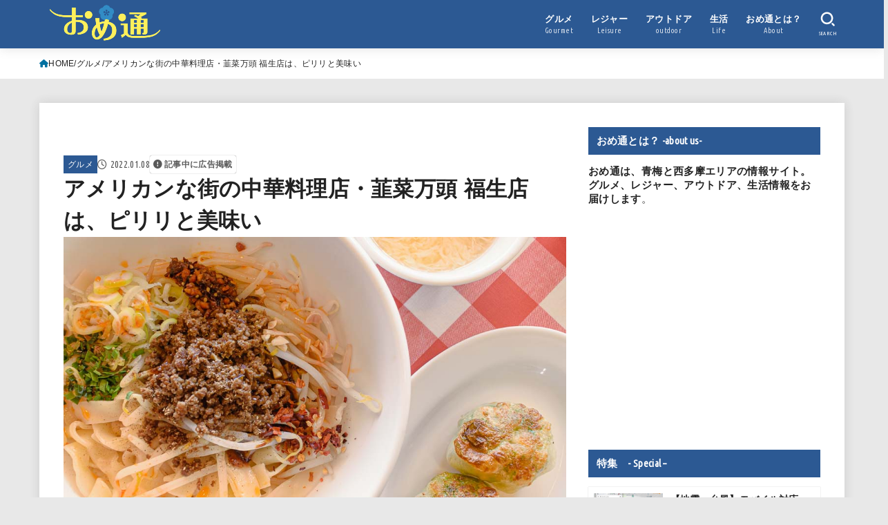

--- FILE ---
content_type: text/html; charset=UTF-8
request_url: https://ometsu.net/niramanju-2022-01/
body_size: 31903
content:
<!doctype html>
<html lang="ja">
<head>
<meta charset="utf-8">
<meta http-equiv="X-UA-Compatible" content="IE=edge">
<meta name="HandheldFriendly" content="True">
<meta name="MobileOptimized" content="320">
<meta name="viewport" content="width=device-width, initial-scale=1.0, viewport-fit=cover">
<link rel="pingback" href="https://ometsu.net/xmlrpc.php">
<title>アメリカンな街の中華料理店・韮菜万頭 福生店は、ピリリと美味い &#8211; おめ通</title>
<meta name='robots' content='max-image-preview:large'/>
<style>img:is([sizes="auto" i], [sizes^="auto," i]) {contain-intrinsic-size:3000px 1500px}</style>
<link rel='dns-prefetch' href='//www.googletagmanager.com'/>
<link rel='dns-prefetch' href='//stats.wp.com'/>
<link rel='dns-prefetch' href='//fonts.googleapis.com'/>
<link rel='dns-prefetch' href='//cdnjs.cloudflare.com'/>
<link rel='dns-prefetch' href='//pagead2.googlesyndication.com'/>
<link rel='preconnect' href='//c0.wp.com'/>
<link rel="alternate" type="application/rss+xml" title="おめ通 &raquo; フィード" href="https://ometsu.net/feed/"/>
<link rel="alternate" type="application/rss+xml" title="おめ通 &raquo; コメントフィード" href="https://ometsu.net/comments/feed/"/>
<link rel="alternate" type="application/rss+xml" title="おめ通 &raquo; アメリカンな街の中華料理店・韮菜万頭 福生店は、ピリリと美味い のコメントのフィード" href="https://ometsu.net/niramanju-2022-01/feed/"/>
<style id='wp-emoji-styles-inline-css' type='text/css'>img.wp-smiley,img.emoji{display:inline!important;border:none!important;box-shadow:none!important;height:1em!important;width:1em!important;margin:0 .07em!important;vertical-align:-.1em!important;background:none!important;padding:0!important}</style><link rel='stylesheet' id='wp-block-library-css' href='https://c0.wp.com/c/6.8.3/wp-includes/css/dist/block-library/style.min.css' type='text/css' media='all'/><style id='classic-theme-styles-inline-css' type='text/css'>.wp-block-button__link{color:#fff;background-color:#32373c;border-radius:9999px;box-shadow:none;text-decoration:none;padding:calc(.667em + 2px) calc(1.333em + 2px);font-size:1.125em}.wp-block-file__button{background:#32373c;color:#fff;text-decoration:none}</style><link rel='stylesheet' id='mediaelement-css' href='https://c0.wp.com/c/6.8.3/wp-includes/js/mediaelement/mediaelementplayer-legacy.min.css' type='text/css' media='all'/><link rel='stylesheet' id='wp-mediaelement-css' href='https://c0.wp.com/c/6.8.3/wp-includes/js/mediaelement/wp-mediaelement.min.css' type='text/css' media='all'/><style id='jetpack-sharing-buttons-style-inline-css' type='text/css'>.jetpack-sharing-buttons__services-list{display:flex;flex-direction:row;flex-wrap:wrap;gap:0;list-style-type:none;margin:5px;padding:0}.jetpack-sharing-buttons__services-list.has-small-icon-size{font-size:12px}.jetpack-sharing-buttons__services-list.has-normal-icon-size{font-size:16px}.jetpack-sharing-buttons__services-list.has-large-icon-size{font-size:24px}.jetpack-sharing-buttons__services-list.has-huge-icon-size{font-size:36px}@media print{.jetpack-sharing-buttons__services-list{display:none!important}}.editor-styles-wrapper .wp-block-jetpack-sharing-buttons{gap:0;padding-inline-start:0}ul.jetpack-sharing-buttons__services-list.has-background{padding:1.25em 2.375em}</style><style id='global-styles-inline-css' type='text/css'>:root{--wp--preset--aspect-ratio--square:1;--wp--preset--aspect-ratio--4-3: 4/3;--wp--preset--aspect-ratio--3-4: 3/4;--wp--preset--aspect-ratio--3-2: 3/2;--wp--preset--aspect-ratio--2-3: 2/3;--wp--preset--aspect-ratio--16-9: 16/9;--wp--preset--aspect-ratio--9-16: 9/16;--wp--preset--color--black:#000;--wp--preset--color--cyan-bluish-gray:#abb8c3;--wp--preset--color--white:#fff;--wp--preset--color--pale-pink:#f78da7;--wp--preset--color--vivid-red:#cf2e2e;--wp--preset--color--luminous-vivid-orange:#ff6900;--wp--preset--color--luminous-vivid-amber:#fcb900;--wp--preset--color--light-green-cyan:#7bdcb5;--wp--preset--color--vivid-green-cyan:#00d084;--wp--preset--color--pale-cyan-blue:#8ed1fc;--wp--preset--color--vivid-cyan-blue:#0693e3;--wp--preset--color--vivid-purple:#9b51e0;--wp--preset--color--stk-palette-one:var(--stk-palette-color1);--wp--preset--color--stk-palette-two:var(--stk-palette-color2);--wp--preset--color--stk-palette-three:var(--stk-palette-color3);--wp--preset--color--stk-palette-four:var(--stk-palette-color4);--wp--preset--color--stk-palette-five:var(--stk-palette-color5);--wp--preset--color--stk-palette-six:var(--stk-palette-color6);--wp--preset--color--stk-palette-seven:var(--stk-palette-color7);--wp--preset--color--stk-palette-eight:var(--stk-palette-color8);--wp--preset--color--stk-palette-nine:var(--stk-palette-color9);--wp--preset--color--stk-palette-ten:var(--stk-palette-color10);--wp--preset--color--mainttlbg:var(--main-ttl-bg);--wp--preset--color--mainttltext:var(--main-ttl-color);--wp--preset--color--stkeditorcolor-one:var(--stk-editor-color1);--wp--preset--color--stkeditorcolor-two:var(--stk-editor-color2);--wp--preset--color--stkeditorcolor-three:var(--stk-editor-color3);--wp--preset--gradient--vivid-cyan-blue-to-vivid-purple:linear-gradient(135deg,rgba(6,147,227,1) 0%,#9b51e0 100%);--wp--preset--gradient--light-green-cyan-to-vivid-green-cyan:linear-gradient(135deg,#7adcb4 0%,#00d082 100%);--wp--preset--gradient--luminous-vivid-amber-to-luminous-vivid-orange:linear-gradient(135deg,rgba(252,185,0,1) 0%,rgba(255,105,0,1) 100%);--wp--preset--gradient--luminous-vivid-orange-to-vivid-red:linear-gradient(135deg,rgba(255,105,0,1) 0%,#cf2e2e 100%);--wp--preset--gradient--very-light-gray-to-cyan-bluish-gray:linear-gradient(135deg,#eee 0%,#a9b8c3 100%);--wp--preset--gradient--cool-to-warm-spectrum:linear-gradient(135deg,#4aeadc 0%,#9778d1 20%,#cf2aba 40%,#ee2c82 60%,#fb6962 80%,#fef84c 100%);--wp--preset--gradient--blush-light-purple:linear-gradient(135deg,#ffceec 0%,#9896f0 100%);--wp--preset--gradient--blush-bordeaux:linear-gradient(135deg,#fecda5 0%,#fe2d2d 50%,#6b003e 100%);--wp--preset--gradient--luminous-dusk:linear-gradient(135deg,#ffcb70 0%,#c751c0 50%,#4158d0 100%);--wp--preset--gradient--pale-ocean:linear-gradient(135deg,#fff5cb 0%,#b6e3d4 50%,#33a7b5 100%);--wp--preset--gradient--electric-grass:linear-gradient(135deg,#caf880 0%,#71ce7e 100%);--wp--preset--gradient--midnight:linear-gradient(135deg,#020381 0%,#2874fc 100%);--wp--preset--font-size--small:13px;--wp--preset--font-size--medium:20px;--wp--preset--font-size--large:36px;--wp--preset--font-size--x-large:42px;--wp--preset--spacing--20:.44rem;--wp--preset--spacing--30:.67rem;--wp--preset--spacing--40:1rem;--wp--preset--spacing--50:1.5rem;--wp--preset--spacing--60:2.25rem;--wp--preset--spacing--70:3.38rem;--wp--preset--spacing--80:5.06rem;--wp--preset--shadow--natural:6px 6px 9px rgba(0,0,0,.2);--wp--preset--shadow--deep:12px 12px 50px rgba(0,0,0,.4);--wp--preset--shadow--sharp:6px 6px 0 rgba(0,0,0,.2);--wp--preset--shadow--outlined:6px 6px 0 -3px rgba(255,255,255,1) , 6px 6px rgba(0,0,0,1);--wp--preset--shadow--crisp:6px 6px 0 rgba(0,0,0,1)}:where(.is-layout-flex){gap:.5em}:where(.is-layout-grid){gap:.5em}body .is-layout-flex{display:flex}.is-layout-flex{flex-wrap:wrap;align-items:center}.is-layout-flex > :is(*, div){margin:0}body .is-layout-grid{display:grid}.is-layout-grid > :is(*, div){margin:0}:where(.wp-block-columns.is-layout-flex){gap:2em}:where(.wp-block-columns.is-layout-grid){gap:2em}:where(.wp-block-post-template.is-layout-flex){gap:1.25em}:where(.wp-block-post-template.is-layout-grid){gap:1.25em}.has-black-color{color:var(--wp--preset--color--black)!important}.has-cyan-bluish-gray-color{color:var(--wp--preset--color--cyan-bluish-gray)!important}.has-white-color{color:var(--wp--preset--color--white)!important}.has-pale-pink-color{color:var(--wp--preset--color--pale-pink)!important}.has-vivid-red-color{color:var(--wp--preset--color--vivid-red)!important}.has-luminous-vivid-orange-color{color:var(--wp--preset--color--luminous-vivid-orange)!important}.has-luminous-vivid-amber-color{color:var(--wp--preset--color--luminous-vivid-amber)!important}.has-light-green-cyan-color{color:var(--wp--preset--color--light-green-cyan)!important}.has-vivid-green-cyan-color{color:var(--wp--preset--color--vivid-green-cyan)!important}.has-pale-cyan-blue-color{color:var(--wp--preset--color--pale-cyan-blue)!important}.has-vivid-cyan-blue-color{color:var(--wp--preset--color--vivid-cyan-blue)!important}.has-vivid-purple-color{color:var(--wp--preset--color--vivid-purple)!important}.has-black-background-color{background-color:var(--wp--preset--color--black)!important}.has-cyan-bluish-gray-background-color{background-color:var(--wp--preset--color--cyan-bluish-gray)!important}.has-white-background-color{background-color:var(--wp--preset--color--white)!important}.has-pale-pink-background-color{background-color:var(--wp--preset--color--pale-pink)!important}.has-vivid-red-background-color{background-color:var(--wp--preset--color--vivid-red)!important}.has-luminous-vivid-orange-background-color{background-color:var(--wp--preset--color--luminous-vivid-orange)!important}.has-luminous-vivid-amber-background-color{background-color:var(--wp--preset--color--luminous-vivid-amber)!important}.has-light-green-cyan-background-color{background-color:var(--wp--preset--color--light-green-cyan)!important}.has-vivid-green-cyan-background-color{background-color:var(--wp--preset--color--vivid-green-cyan)!important}.has-pale-cyan-blue-background-color{background-color:var(--wp--preset--color--pale-cyan-blue)!important}.has-vivid-cyan-blue-background-color{background-color:var(--wp--preset--color--vivid-cyan-blue)!important}.has-vivid-purple-background-color{background-color:var(--wp--preset--color--vivid-purple)!important}.has-black-border-color{border-color:var(--wp--preset--color--black)!important}.has-cyan-bluish-gray-border-color{border-color:var(--wp--preset--color--cyan-bluish-gray)!important}.has-white-border-color{border-color:var(--wp--preset--color--white)!important}.has-pale-pink-border-color{border-color:var(--wp--preset--color--pale-pink)!important}.has-vivid-red-border-color{border-color:var(--wp--preset--color--vivid-red)!important}.has-luminous-vivid-orange-border-color{border-color:var(--wp--preset--color--luminous-vivid-orange)!important}.has-luminous-vivid-amber-border-color{border-color:var(--wp--preset--color--luminous-vivid-amber)!important}.has-light-green-cyan-border-color{border-color:var(--wp--preset--color--light-green-cyan)!important}.has-vivid-green-cyan-border-color{border-color:var(--wp--preset--color--vivid-green-cyan)!important}.has-pale-cyan-blue-border-color{border-color:var(--wp--preset--color--pale-cyan-blue)!important}.has-vivid-cyan-blue-border-color{border-color:var(--wp--preset--color--vivid-cyan-blue)!important}.has-vivid-purple-border-color{border-color:var(--wp--preset--color--vivid-purple)!important}.has-vivid-cyan-blue-to-vivid-purple-gradient-background{background:var(--wp--preset--gradient--vivid-cyan-blue-to-vivid-purple)!important}.has-light-green-cyan-to-vivid-green-cyan-gradient-background{background:var(--wp--preset--gradient--light-green-cyan-to-vivid-green-cyan)!important}.has-luminous-vivid-amber-to-luminous-vivid-orange-gradient-background{background:var(--wp--preset--gradient--luminous-vivid-amber-to-luminous-vivid-orange)!important}.has-luminous-vivid-orange-to-vivid-red-gradient-background{background:var(--wp--preset--gradient--luminous-vivid-orange-to-vivid-red)!important}.has-very-light-gray-to-cyan-bluish-gray-gradient-background{background:var(--wp--preset--gradient--very-light-gray-to-cyan-bluish-gray)!important}.has-cool-to-warm-spectrum-gradient-background{background:var(--wp--preset--gradient--cool-to-warm-spectrum)!important}.has-blush-light-purple-gradient-background{background:var(--wp--preset--gradient--blush-light-purple)!important}.has-blush-bordeaux-gradient-background{background:var(--wp--preset--gradient--blush-bordeaux)!important}.has-luminous-dusk-gradient-background{background:var(--wp--preset--gradient--luminous-dusk)!important}.has-pale-ocean-gradient-background{background:var(--wp--preset--gradient--pale-ocean)!important}.has-electric-grass-gradient-background{background:var(--wp--preset--gradient--electric-grass)!important}.has-midnight-gradient-background{background:var(--wp--preset--gradient--midnight)!important}.has-small-font-size{font-size:var(--wp--preset--font-size--small)!important}.has-medium-font-size{font-size:var(--wp--preset--font-size--medium)!important}.has-large-font-size{font-size:var(--wp--preset--font-size--large)!important}.has-x-large-font-size{font-size:var(--wp--preset--font-size--x-large)!important}:where(.wp-block-post-template.is-layout-flex){gap:1.25em}:where(.wp-block-post-template.is-layout-grid){gap:1.25em}:where(.wp-block-columns.is-layout-flex){gap:2em}:where(.wp-block-columns.is-layout-grid){gap:2em}:root :where(.wp-block-pullquote){font-size:1.5em;line-height:1.6}</style><link rel='stylesheet' id='contact-form-7-css' href='https://ometsu.net/wp-content/plugins/contact-form-7/includes/css/styles.css' type='text/css' media='all'/><link rel='stylesheet' id='default-icon-styles-css' href='https://ometsu.net/wp-content/plugins/svg-vector-icon-plugin/public/../admin/css/wordpress-svg-icon-plugin-style.min.css' type='text/css' media='all'/><link rel='stylesheet' id='output-style-css' href='https://ometsu.net/wp-content/plugins/wp-gpx-maps/css/wp-gpx-maps-output.css' type='text/css' media='all'/><link rel='stylesheet' id='leaflet-css' href='https://ometsu.net/wp-content/plugins/wp-gpx-maps/ThirdParties/Leaflet_1.5.1/leaflet.css' type='text/css' media='all'/><link rel='stylesheet' id='leaflet.markercluster-css' href='https://ometsu.net/wp-content/plugins/wp-gpx-maps/ThirdParties/Leaflet.markercluster-1.4.1/MarkerCluster.css' type='text/css' media='all'/><link rel='stylesheet' id='leaflet.Photo-css' href='https://ometsu.net/wp-content/plugins/wp-gpx-maps/ThirdParties/Leaflet.Photo/Leaflet.Photo.css' type='text/css' media='all'/><link rel='stylesheet' id='leaflet.fullscreen-css' href='https://ometsu.net/wp-content/plugins/wp-gpx-maps/ThirdParties/leaflet.fullscreen-1.4.5/Control.FullScreen.css' type='text/css' media='all'/><link rel='stylesheet' id='stk_style-css' href='https://ometsu.net/wp-content/themes/jstork19/style.css' type='text/css' media='all'/><style id='stk_style-inline-css' type='text/css'>
:root{--stk-base-font-family:"Helvetica Neue","Helvetica","Hiragino Sans","Hiragino Kaku Gothic ProN","Meiryo",sans-serif;--stk-base-font-size-pc:103%;--stk-base-font-size-sp:103%;--stk-font-weight:400;--stk-font-feature-settings:"palt";--stk-font-awesome-free:"Font Awesome 6 Free";--stk-font-awesome-brand:"Font Awesome 6 Brands";--wp--preset--font-size--medium:clamp(1.2em,2.5vw,20px);--wp--preset--font-size--large:clamp(1.5em,4.5vw,36px);--wp--preset--font-size--x-large:clamp(1.9em,5.25vw,42px);--wp--style--gallery-gap-default:.5em;--stk-flex-style:flex-start;--stk-wrap-width:1166px;--stk-wide-width:980px;--stk-main-width:728px;--stk-side-margin:32px;--stk-post-thumb-ratio:3/2;--stk-post-title-font_size:clamp(1.4em,4vw,1.9em);--stk-h1-font_size:clamp(1.4em,4vw,1.9em);--stk-h2-font_size:clamp(1.2em,2.6vw,1.3em);--stk-h2-normal-font_size:125%;--stk-h3-font_size:clamp(1.1em,2.3vw,1.15em);--stk-h4-font_size:105%;--stk-h5-font_size:100%;--stk-line_height:1.8;--stk-heading-line_height:1.5;--stk-heading-margin_top:2em;--stk-heading-margin_bottom:1em;--stk-margin:1.6em;--stk-h2-margin-rl:-2vw;--stk-el-margin-rl:-4vw;--stk-list-icon-size:1.8em;--stk-list-item-margin:.7em;--stk-list-margin:1em;--stk-h2-border_radius:3px;--stk-h2-border_width:4px;--stk-h3-border_width:4px;--stk-h4-border_width:4px;--stk-wttl-border_radius:0;--stk-wttl-border_width:2px;--stk-supplement-border_radius:4px;--stk-supplement-border_width:2px;--stk-supplement-sat:82%;--stk-supplement-lig:86%;--stk-box-border_radius:4px;--stk-box-border_width:2px;--stk-btn-border_radius:3px;--stk-btn-border_width:2px;--stk-post-radius:0;--stk-postlist-radius:0;--stk-cardlist-radius:0;--stk-shadow-s:1px 2px 10px rgba(0,0,0,.2);--stk-shadow-l:5px 10px 20px rgba(0,0,0,.2);--main-text-color:#222;--main-link-color:#0070a0;--main-link-color-hover:#cc3030;--main-ttl-bg:#2c5993;--main-ttl-bg-rgba:rgba(44,89,147,.1);--main-ttl-color:#fff;--header-bg:#2c5993;--header-bg-overlay:#fff;--header-logo-color:#e5ce1d;--header-text-color:#fff;--inner-content-bg:#fff;--label-bg:#2c5993;--label-text-color:#fff;--slider-text-color:#000;--side-text-color:#222;--footer-bg:#494949;--footer-text-color:#ddd;--footer-link-color:#bfbfbf;--new-mark-bg:#d33d65;--oc-box-blue:#19b4ce;--oc-box-blue-inner:#d4f3ff;--oc-box-red:#ee5656;--oc-box-red-inner:#feeeed;--oc-box-yellow:#f7cf2e;--oc-box-yellow-inner:#fffae2;--oc-box-green:#39cd75;--oc-box-green-inner:#e8fbf0;--oc-box-pink:#f7b2b2;--oc-box-pink-inner:#fee;--oc-box-gray:#9c9c9c;--oc-box-gray-inner:#f5f5f5;--oc-box-black:#313131;--oc-box-black-inner:#404040;--oc-btn-rich_yellow:#f7cf2e;--oc-btn-rich_yellow-sdw:rgba(222,182,21,1);--oc-btn-rich_pink:#ee5656;--oc-btn-rich_pink-sdw:rgba(213,61,61,1);--oc-btn-rich_orange:#ef9b2f;--oc-btn-rich_orange-sdw:rgba(214,130,22,1);--oc-btn-rich_green:#39cd75;--oc-btn-rich_green-sdw:rgba(32,180,92,1);--oc-btn-rich_blue:#19b4ce;--oc-btn-rich_blue-sdw:rgba(0,155,181,1);--oc-base-border-color:rgba(125,125,125,.3);--oc-has-background-basic-padding:1.1em;--stk-maker-yellow:#ff6;--stk-maker-pink:#ffd5d5;--stk-maker-blue:#b5dfff;--stk-maker-green:#cff7c7;--stk-caption-font-size:11px;--stk-palette-color1:#abb8c3;--stk-palette-color2:#f78da7;--stk-palette-color3:#cf2e2e;--stk-palette-color4:#ff6900;--stk-palette-color5:#fcb900;--stk-palette-color6:#7bdcb5;--stk-palette-color7:#00d084;--stk-palette-color8:#8ed1fc;--stk-palette-color9:#0693e3;--stk-palette-color10:#9b51e0;--stk-editor-color1:#1bb4d3;--stk-editor-color2:#f55e5e;--stk-editor-color3:#ee2;--stk-editor-color1-rgba:rgba(27,180,211,.1);--stk-editor-color2-rgba:rgba(245,94,94,.1);--stk-editor-color3-rgba:rgba(238,238,34,.1)}
.fb-likebtn .like_text::after{content:"この記事が気に入ったらフォローしよう！"}#related-box .h_ttl::after{content:"こちらの記事も人気です"}.stk_authorbox>.h_ttl:not(.subtext__none)::after{content:"この記事を書いた人"}#author-newpost .h_ttl::after{content:"このライターの最新記事"}
</style><link rel='stylesheet' id='stk_child-style-css' href='https://ometsu.net/wp-content/themes/jstork19_custom/style.css' type='text/css' media='all'/><link rel='stylesheet' id='gf_font-css' href='https://fonts.googleapis.com/css?family=Ubuntu+Condensed&#038;display=swap' type='text/css' media='all'/><style id='gf_font-inline-css' type='text/css'>.gf{font-family:"Ubuntu Condensed","游ゴシック","Yu Gothic","游ゴシック体","YuGothic","Hiragino Kaku Gothic ProN",Meiryo,sans-serif}</style><link rel='stylesheet' id='fontawesome-css' href='https://cdnjs.cloudflare.com/ajax/libs/font-awesome/6.7.2/css/all.min.css' type='text/css' media='all'/><style>img#wpstats{display:none}</style><style type="text/css" id="custom-background-css">body.custom-background{background-color:#e8e8e8}</style><style type="text/css" id="wp-custom-css">#toc_container{margin-top:1em}.entry-content h3{position:relative;border-left:5px solid #3b5998!important; margin: 20px 0px 20px;padding:6px 0 6px 10px!important;border-top:none!important;border-bottom:none!important}.entry-content h2{padding:16px 20px 16px 20px!important}</style><script data-pagespeed-orig-type="text/javascript" type="text/psajs" data-pagespeed-orig-index="0">//<![CDATA[
window._wpemojiSettings={"baseUrl":"https:\/\/s.w.org\/images\/core\/emoji\/16.0.1\/72x72\/","ext":".png","svgUrl":"https:\/\/s.w.org\/images\/core\/emoji\/16.0.1\/svg\/","svgExt":".svg","source":{"concatemoji":"https:\/\/ometsu.net\/wp-includes\/js\/wp-emoji-release.min.js"}};!function(s,n){var o,i,e;function c(e){try{var t={supportTests:e,timestamp:(new Date).valueOf()};sessionStorage.setItem(o,JSON.stringify(t))}catch(e){}}function p(e,t,n){e.clearRect(0,0,e.canvas.width,e.canvas.height),e.fillText(t,0,0);var t=new Uint32Array(e.getImageData(0,0,e.canvas.width,e.canvas.height).data),a=(e.clearRect(0,0,e.canvas.width,e.canvas.height),e.fillText(n,0,0),new Uint32Array(e.getImageData(0,0,e.canvas.width,e.canvas.height).data));return t.every(function(e,t){return e===a[t]})}function u(e,t){e.clearRect(0,0,e.canvas.width,e.canvas.height),e.fillText(t,0,0);for(var n=e.getImageData(16,16,1,1),a=0;a<n.data.length;a++)if(0!==n.data[a])return!1;return!0}function f(e,t,n,a){switch(t){case"flag":return n(e,"\ud83c\udff3\ufe0f\u200d\u26a7\ufe0f","\ud83c\udff3\ufe0f\u200b\u26a7\ufe0f")?!1:!n(e,"\ud83c\udde8\ud83c\uddf6","\ud83c\udde8\u200b\ud83c\uddf6")&&!n(e,"\ud83c\udff4\udb40\udc67\udb40\udc62\udb40\udc65\udb40\udc6e\udb40\udc67\udb40\udc7f","\ud83c\udff4\u200b\udb40\udc67\u200b\udb40\udc62\u200b\udb40\udc65\u200b\udb40\udc6e\u200b\udb40\udc67\u200b\udb40\udc7f");case"emoji":return!a(e,"\ud83e\udedf")}return!1}function g(e,t,n,a){var r="undefined"!=typeof WorkerGlobalScope&&self instanceof WorkerGlobalScope?new OffscreenCanvas(300,150):s.createElement("canvas"),o=r.getContext("2d",{willReadFrequently:!0}),i=(o.textBaseline="top",o.font="600 32px Arial",{});return e.forEach(function(e){i[e]=t(o,e,n,a)}),i}function t(e){var t=s.createElement("script");t.src=e,t.defer=!0,s.head.appendChild(t)}"undefined"!=typeof Promise&&(o="wpEmojiSettingsSupports",i=["flag","emoji"],n.supports={everything:!0,everythingExceptFlag:!0},e=new Promise(function(e){s.addEventListener("DOMContentLoaded",e,{once:!0})}),new Promise(function(t){var n=function(){try{var e=JSON.parse(sessionStorage.getItem(o));if("object"==typeof e&&"number"==typeof e.timestamp&&(new Date).valueOf()<e.timestamp+604800&&"object"==typeof e.supportTests)return e.supportTests}catch(e){}return null}();if(!n){if("undefined"!=typeof Worker&&"undefined"!=typeof OffscreenCanvas&&"undefined"!=typeof URL&&URL.createObjectURL&&"undefined"!=typeof Blob)try{var e="postMessage("+g.toString()+"("+[JSON.stringify(i),f.toString(),p.toString(),u.toString()].join(",")+"));",a=new Blob([e],{type:"text/javascript"}),r=new Worker(URL.createObjectURL(a),{name:"wpTestEmojiSupports"});return void(r.onmessage=function(e){c(n=e.data),r.terminate(),t(n)})}catch(e){}c(n=g(i,f,p,u))}t(n)}).then(function(e){for(var t in e)n.supports[t]=e[t],n.supports.everything=n.supports.everything&&n.supports[t],"flag"!==t&&(n.supports.everythingExceptFlag=n.supports.everythingExceptFlag&&n.supports[t]);n.supports.everythingExceptFlag=n.supports.everythingExceptFlag&&!n.supports.flag,n.DOMReady=!1,n.readyCallback=function(){n.DOMReady=!0}}).then(function(){return e}).then(function(){var e;n.supports.everything||(n.readyCallback(),(e=n.source||{}).concatemoji?t(e.concatemoji):e.wpemoji&&e.twemoji&&(t(e.twemoji),t(e.wpemoji)))}))}((window,document),window._wpemojiSettings);
//]]></script>
<!--n2css--><!--n2js--><script data-pagespeed-orig-type="text/javascript" src="https://ometsu.net/wp-content/plugins/wp-gpx-maps/ThirdParties/Leaflet_1.5.1/leaflet.js" id="leaflet-js" type="text/psajs" data-pagespeed-orig-index="1"></script>
<script data-pagespeed-orig-type="text/javascript" src="https://ometsu.net/wp-content/plugins/wp-gpx-maps/ThirdParties/Leaflet.markercluster-1.4.1/leaflet.markercluster.js" id="leaflet.markercluster-js" type="text/psajs" data-pagespeed-orig-index="2"></script>
<script data-pagespeed-orig-type="text/javascript" src="https://ometsu.net/wp-content/plugins/wp-gpx-maps/ThirdParties/Leaflet.Photo/Leaflet.Photo.js" id="leaflet.Photo-js" type="text/psajs" data-pagespeed-orig-index="3"></script>
<script data-pagespeed-orig-type="text/javascript" src="https://ometsu.net/wp-content/plugins/wp-gpx-maps/ThirdParties/leaflet.fullscreen-1.4.5/Control.FullScreen.js" id="leaflet.fullscreen-js" type="text/psajs" data-pagespeed-orig-index="4"></script>
<script data-pagespeed-orig-type="text/javascript" src="https://c0.wp.com/c/6.8.3/wp-includes/js/jquery/jquery.min.js" id="jquery-core-js" type="text/psajs" data-pagespeed-orig-index="5"></script>
<script data-pagespeed-orig-type="text/javascript" src="https://c0.wp.com/c/6.8.3/wp-includes/js/jquery/jquery-migrate.min.js" id="jquery-migrate-js" type="text/psajs" data-pagespeed-orig-index="6"></script>
<script data-pagespeed-orig-type="text/javascript" id="jquery-js-after" type="text/psajs" data-pagespeed-orig-index="7">//<![CDATA[
jQuery(function($){$(".widget_categories li, .widget_nav_menu li").has("ul").toggleClass("accordionMenu");$(".widget ul.children , .widget ul.sub-menu").after("<span class='accordionBtn'></span>");$(".widget ul.children , .widget ul.sub-menu").hide();$("ul .accordionBtn").on("click",function(){$(this).prev("ul").slideToggle();$(this).toggleClass("active")})});
//]]></script>
<script data-pagespeed-orig-type="text/javascript" src="https://ometsu.net/wp-content/plugins/wp-gpx-maps/js/Chart.min.js" id="chartjs-js" type="text/psajs" data-pagespeed-orig-index="8"></script>
<script data-pagespeed-orig-type="text/javascript" src="https://ometsu.net/wp-content/plugins/wp-gpx-maps/js/WP-GPX-Maps.js" id="wp-gpx-maps-js" type="text/psajs" data-pagespeed-orig-index="9"></script>
<!-- Site Kit によって追加された Google タグ（gtag.js）スニペット -->
<!-- Google アナリティクス スニペット (Site Kit が追加) -->
<script data-pagespeed-orig-type="text/javascript" src="https://www.googletagmanager.com/gtag/js?id=G-LM0JVKGHKK" id="google_gtagjs-js" async type="text/psajs" data-pagespeed-orig-index="10"></script>
<script data-pagespeed-orig-type="text/javascript" id="google_gtagjs-js-after" type="text/psajs" data-pagespeed-orig-index="11">//<![CDATA[
window.dataLayer=window.dataLayer||[];function gtag(){dataLayer.push(arguments);}gtag("set","linker",{"domains":["ometsu.net"]});gtag("js",new Date());gtag("set","developer_id.dZTNiMT",true);gtag("config","G-LM0JVKGHKK");
//]]></script>
<link rel="https://api.w.org/" href="https://ometsu.net/wp-json/"/><link rel="alternate" title="JSON" type="application/json" href="https://ometsu.net/wp-json/wp/v2/posts/21857"/><link rel="canonical" href="https://ometsu.net/niramanju-2022-01/"/>
<link rel="alternate" title="oEmbed (JSON)" type="application/json+oembed" href="https://ometsu.net/wp-json/oembed/1.0/embed?url=https%3A%2F%2Fometsu.net%2Fniramanju-2022-01%2F"/>
<link rel="alternate" title="oEmbed (XML)" type="text/xml+oembed" href="https://ometsu.net/wp-json/oembed/1.0/embed?url=https%3A%2F%2Fometsu.net%2Fniramanju-2022-01%2F&#038;format=xml"/>
<meta name="generator" content="Site Kit by Google 1.170.0"/>
<meta name="thumbnail" content="https://ometsu.net/wp-content/uploads/2022/01/DSC8722-2021-12-2.jpg"/>
<!-- Site Kit が追加した Google AdSense メタタグ -->
<meta name="google-adsense-platform-account" content="ca-host-pub-2644536267352236">
<meta name="google-adsense-platform-domain" content="sitekit.withgoogle.com">
<!-- Site Kit が追加した End Google AdSense メタタグ -->
<!-- Google AdSense スニペット (Site Kit が追加) -->
<script data-pagespeed-orig-type="text/javascript" async="async" src="https://pagead2.googlesyndication.com/pagead/js/adsbygoogle.js?client=ca-pub-1473826250354282&amp;host=ca-host-pub-2644536267352236" crossorigin="anonymous" type="text/psajs" data-pagespeed-orig-index="12"></script>
<!-- (ここまで) Google AdSense スニペット (Site Kit が追加) -->
<!-- Jetpack Open Graph Tags -->
<meta property="og:type" content="article"/>
<meta property="og:title" content="アメリカンな街の中華料理店・韮菜万頭 福生店は、ピリリと美味い"/>
<meta property="og:url" content="https://ometsu.net/niramanju-2022-01/"/>
<meta property="og:description" content="福生市・横田基第2ゲート近くの「韮菜万頭」。 韮（ニラ）まんじゅうが名物の、中華料理店です。 中華なのにアメリ&hellip;"/>
<meta property="article:published_time" content="2022-01-07T23:30:00+00:00"/>
<meta property="article:modified_time" content="2025-05-19T01:06:25+00:00"/>
<meta property="og:site_name" content="おめ通"/>
<meta property="og:image" content="https://ometsu.net/wp-content/uploads/2022/01/DSC8722-2021-12-2.jpg"/>
<meta property="og:image:width" content="1024"/>
<meta property="og:image:height" content="683"/>
<meta property="og:image:alt" content=""/>
<meta property="og:locale" content="ja_JP"/>
<meta name="twitter:text:title" content="アメリカンな街の中華料理店・韮菜万頭 福生店は、ピリリと美味い"/>
<meta name="twitter:image" content="https://ometsu.net/wp-content/uploads/2022/01/DSC8722-2021-12-2.jpg?w=640"/>
<meta name="twitter:card" content="summary_large_image"/>
<!-- End Jetpack Open Graph Tags -->
<link rel="icon" href="https://ometsu.net/wp-content/uploads/2020/02/cropped-ometsu_icon-1-32x32.png" sizes="32x32"/>
<link rel="icon" href="https://ometsu.net/wp-content/uploads/2020/02/cropped-ometsu_icon-1-192x192.png" sizes="192x192"/>
<link rel="apple-touch-icon" href="https://ometsu.net/wp-content/uploads/2020/02/cropped-ometsu_icon-1-180x180.png"/>
<meta name="msapplication-TileImage" content="https://ometsu.net/wp-content/uploads/2020/02/cropped-ometsu_icon-1-270x270.png"/>
<script data-pagespeed-orig-type="text/javascript" src="//mlb.valuecommerce.com/mylinkbox.js" async type="text/psajs" data-pagespeed-orig-index="13"></script>
<script async src="https://www.googletagmanager.com/gtag/js?id=UA-158073145-1" type="text/psajs" data-pagespeed-orig-index="14"></script>
<script type="text/psajs" data-pagespeed-orig-index="15">window.dataLayer=window.dataLayer||[];function gtag(){dataLayer.push(arguments);}gtag('js',new Date());gtag('config','UA-158073145-1');</script></head>
<body class="wp-singular post-template-default single single-post postid-21857 single-format-standard custom-background wp-custom-logo wp-embed-responsive wp-theme-jstork19 wp-child-theme-jstork19_custom fixhead-active gf_UbuntuCon h_layout_pc_left_full h_layout_sp_center"><noscript><meta HTTP-EQUIV="refresh" content="0;url='https://ometsu.net/niramanju-2022-01/?PageSpeed=noscript'" /><style><!--table,div,span,font,p{display:none} --></style><div style="display:block">Please click <a href="https://ometsu.net/niramanju-2022-01/?PageSpeed=noscript">here</a> if you are not redirected within a few seconds.</div></noscript>
<svg aria-hidden="true" xmlns="http://www.w3.org/2000/svg" width="0" height="0" focusable="false" role="none" style="visibility: hidden; position: absolute; left: -9999px; overflow: hidden;"><defs><symbol id="svgicon_search_btn" viewBox="0 0 50 50"><path d="M44.35,48.52l-4.95-4.95c-1.17-1.17-1.17-3.07,0-4.24l0,0c1.17-1.17,3.07-1.17,4.24,0l4.95,4.95c1.17,1.17,1.17,3.07,0,4.24 l0,0C47.42,49.7,45.53,49.7,44.35,48.52z"/><path d="M22.81,7c8.35,0,15.14,6.79,15.14,15.14s-6.79,15.14-15.14,15.14S7.67,30.49,7.67,22.14S14.46,7,22.81,7 M22.81,1 C11.13,1,1.67,10.47,1.67,22.14s9.47,21.14,21.14,21.14s21.14-9.47,21.14-21.14S34.49,1,22.81,1L22.81,1z"/></symbol><symbol id="svgicon_nav_btn" viewBox="0 0 50 50"><path d="M45.1,46.5H4.9c-1.6,0-2.9-1.3-2.9-2.9v-0.2c0-1.6,1.3-2.9,2.9-2.9h40.2c1.6,0,2.9,1.3,2.9,2.9v0.2 C48,45.2,46.7,46.5,45.1,46.5z"/><path d="M45.1,28.5H4.9c-1.6,0-2.9-1.3-2.9-2.9v-0.2c0-1.6,1.3-2.9,2.9-2.9h40.2c1.6,0,2.9,1.3,2.9,2.9v0.2 C48,27.2,46.7,28.5,45.1,28.5z"/><path d="M45.1,10.5H4.9C3.3,10.5,2,9.2,2,7.6V7.4c0-1.6,1.3-2.9,2.9-2.9h40.2c1.6,0,2.9,1.3,2.9,2.9v0.2 C48,9.2,46.7,10.5,45.1,10.5z"/></symbol><symbol id="stk-envelope-svg" viewBox="0 0 300 300"><path d="M300.03,81.5c0-30.25-24.75-55-55-55h-190c-30.25,0-55,24.75-55,55v140c0,30.25,24.75,55,55,55h190c30.25,0,55-24.75,55-55 V81.5z M37.4,63.87c4.75-4.75,11.01-7.37,17.63-7.37h190c6.62,0,12.88,2.62,17.63,7.37c4.75,4.75,7.37,11.01,7.37,17.63v5.56 c-0.32,0.2-0.64,0.41-0.95,0.64L160.2,169.61c-0.75,0.44-5.12,2.89-10.17,2.89c-4.99,0-9.28-2.37-10.23-2.94L30.99,87.7 c-0.31-0.23-0.63-0.44-0.95-0.64V81.5C30.03,74.88,32.65,68.62,37.4,63.87z M262.66,239.13c-4.75,4.75-11.01,7.37-17.63,7.37h-190 c-6.62,0-12.88-2.62-17.63-7.37c-4.75-4.75-7.37-11.01-7.37-17.63v-99.48l93.38,70.24c0.16,0.12,0.32,0.24,0.49,0.35 c1.17,0.81,11.88,7.88,26.13,7.88c14.25,0,24.96-7.07,26.14-7.88c0.17-0.11,0.33-0.23,0.49-0.35l93.38-70.24v99.48 C270.03,228.12,267.42,234.38,262.66,239.13z"/></symbol><symbol id="stk-close-svg" viewBox="0 0 384 512"><path fill="currentColor" d="M342.6 150.6c12.5-12.5 12.5-32.8 0-45.3s-32.8-12.5-45.3 0L192 210.7 86.6 105.4c-12.5-12.5-32.8-12.5-45.3 0s-12.5 32.8 0 45.3L146.7 256 41.4 361.4c-12.5 12.5-12.5 32.8 0 45.3s32.8 12.5 45.3 0L192 301.3 297.4 406.6c12.5 12.5 32.8 12.5 45.3 0s12.5-32.8 0-45.3L237.3 256 342.6 150.6z"/></symbol><symbol id="stk-twitter-svg" viewBox="0 0 512 512"><path d="M299.8,219.7L471,20.7h-40.6L281.7,193.4L163,20.7H26l179.6,261.4L26,490.7h40.6l157-182.5L349,490.7h137L299.8,219.7 L299.8,219.7z M244.2,284.3l-18.2-26L81.2,51.2h62.3l116.9,167.1l18.2,26l151.9,217.2h-62.3L244.2,284.3L244.2,284.3z"/></symbol><symbol id="stk-twitter_bird-svg" viewBox="0 0 512 512"><path d="M459.37 151.716c.325 4.548.325 9.097.325 13.645 0 138.72-105.583 298.558-298.558 298.558-59.452 0-114.68-17.219-161.137-47.106 8.447.974 16.568 1.299 25.34 1.299 49.055 0 94.213-16.568 130.274-44.832-46.132-.975-84.792-31.188-98.112-72.772 6.498.974 12.995 1.624 19.818 1.624 9.421 0 18.843-1.3 27.614-3.573-48.081-9.747-84.143-51.98-84.143-102.985v-1.299c13.969 7.797 30.214 12.67 47.431 13.319-28.264-18.843-46.781-51.005-46.781-87.391 0-19.492 5.197-37.36 14.294-52.954 51.655 63.675 129.3 105.258 216.365 109.807-1.624-7.797-2.599-15.918-2.599-24.04 0-57.828 46.782-104.934 104.934-104.934 30.213 0 57.502 12.67 76.67 33.137 23.715-4.548 46.456-13.32 66.599-25.34-7.798 24.366-24.366 44.833-46.132 57.827 21.117-2.273 41.584-8.122 60.426-16.243-14.292 20.791-32.161 39.308-52.628 54.253z"/></symbol><symbol id="stk-bluesky-svg" viewBox="0 0 256 256"><path d="M 60.901 37.747 C 88.061 58.137 117.273 99.482 127.999 121.666 C 138.727 99.482 167.938 58.137 195.099 37.747 C 214.696 23.034 246.45 11.651 246.45 47.874 C 246.45 55.109 242.302 108.648 239.869 117.34 C 231.413 147.559 200.6 155.266 173.189 150.601 C 221.101 158.756 233.288 185.766 206.966 212.776 C 156.975 264.073 135.115 199.905 129.514 183.464 C 128.487 180.449 128.007 179.038 127.999 180.238 C 127.992 179.038 127.512 180.449 126.486 183.464 C 120.884 199.905 99.024 264.073 49.033 212.776 C 22.711 185.766 34.899 158.756 82.81 150.601 C 55.4 155.266 24.587 147.559 16.13 117.34 C 13.697 108.648 9.55 55.109 9.55 47.874 C 9.55 11.651 41.304 23.034 60.901 37.747 Z"/></symbol><symbol id="stk-facebook-svg" viewBox="0 0 512 512"><path d="M504 256C504 119 393 8 256 8S8 119 8 256c0 123.78 90.69 226.38 209.25 245V327.69h-63V256h63v-54.64c0-62.15 37-96.48 93.67-96.48 27.14 0 55.52 4.84 55.52 4.84v61h-31.28c-30.8 0-40.41 19.12-40.41 38.73V256h68.78l-11 71.69h-57.78V501C413.31 482.38 504 379.78 504 256z"/></symbol><symbol id="stk-hatebu-svg" viewBox="0 0 50 50"><path d="M5.53,7.51c5.39,0,10.71,0,16.02,0,.73,0,1.47,.06,2.19,.19,3.52,.6,6.45,3.36,6.99,6.54,.63,3.68-1.34,7.09-5.02,8.67-.32,.14-.63,.27-1.03,.45,3.69,.93,6.25,3.02,7.37,6.59,1.79,5.7-2.32,11.79-8.4,12.05-6.01,.26-12.03,.06-18.13,.06V7.51Zm8.16,28.37c.16,.03,.26,.07,.35,.07,1.82,0,3.64,.03,5.46,0,2.09-.03,3.73-1.58,3.89-3.62,.14-1.87-1.28-3.79-3.27-3.97-2.11-.19-4.25-.04-6.42-.04v7.56Zm-.02-13.77c1.46,0,2.83,0,4.2,0,.29,0,.58,0,.86-.03,1.67-.21,3.01-1.53,3.17-3.12,.16-1.62-.75-3.32-2.36-3.61-1.91-.34-3.89-.25-5.87-.35v7.1Z"/><path d="M43.93,30.53h-7.69V7.59h7.69V30.53Z"/><path d="M44,38.27c0,2.13-1.79,3.86-3.95,3.83-2.12-.03-3.86-1.77-3.85-3.85,0-2.13,1.8-3.86,3.96-3.83,2.12,.03,3.85,1.75,3.84,3.85Z"/></symbol><symbol id="stk-line-svg" viewBox="0 0 32 32"><path d="M25.82 13.151c0.465 0 0.84 0.38 0.84 0.841 0 0.46-0.375 0.84-0.84 0.84h-2.34v1.5h2.34c0.465 0 0.84 0.377 0.84 0.84 0 0.459-0.375 0.839-0.84 0.839h-3.181c-0.46 0-0.836-0.38-0.836-0.839v-6.361c0-0.46 0.376-0.84 0.84-0.84h3.181c0.461 0 0.836 0.38 0.836 0.84 0 0.465-0.375 0.84-0.84 0.84h-2.34v1.5zM20.68 17.172c0 0.36-0.232 0.68-0.576 0.795-0.085 0.028-0.177 0.041-0.265 0.041-0.281 0-0.521-0.12-0.68-0.333l-3.257-4.423v3.92c0 0.459-0.372 0.839-0.841 0.839-0.461 0-0.835-0.38-0.835-0.839v-6.361c0-0.36 0.231-0.68 0.573-0.793 0.080-0.031 0.181-0.044 0.259-0.044 0.26 0 0.5 0.139 0.66 0.339l3.283 4.44v-3.941c0-0.46 0.376-0.84 0.84-0.84 0.46 0 0.84 0.38 0.84 0.84zM13.025 17.172c0 0.459-0.376 0.839-0.841 0.839-0.46 0-0.836-0.38-0.836-0.839v-6.361c0-0.46 0.376-0.84 0.84-0.84 0.461 0 0.837 0.38 0.837 0.84zM9.737 18.011h-3.181c-0.46 0-0.84-0.38-0.84-0.839v-6.361c0-0.46 0.38-0.84 0.84-0.84 0.464 0 0.84 0.38 0.84 0.84v5.521h2.341c0.464 0 0.839 0.377 0.839 0.84 0 0.459-0.376 0.839-0.839 0.839zM32 13.752c0-7.161-7.18-12.989-16-12.989s-16 5.828-16 12.989c0 6.415 5.693 11.789 13.38 12.811 0.521 0.109 1.231 0.344 1.411 0.787 0.16 0.401 0.105 1.021 0.051 1.44l-0.219 1.36c-0.060 0.401-0.32 1.581 1.399 0.86 1.721-0.719 9.221-5.437 12.581-9.3 2.299-2.519 3.397-5.099 3.397-7.957z"/></symbol><symbol id="stk-pokect-svg" viewBox="0 0 50 50"><path d="M8.04,6.5c-2.24,.15-3.6,1.42-3.6,3.7v13.62c0,11.06,11,19.75,20.52,19.68,10.7-.08,20.58-9.11,20.58-19.68V10.2c0-2.28-1.44-3.57-3.7-3.7H8.04Zm8.67,11.08l8.25,7.84,8.26-7.84c3.7-1.55,5.31,2.67,3.79,3.9l-10.76,10.27c-.35,.33-2.23,.33-2.58,0l-10.76-10.27c-1.45-1.36,.44-5.65,3.79-3.9h0Z"/></symbol><symbol id="stk-pinterest-svg" viewBox="0 0 50 50"><path d="M3.63,25c.11-6.06,2.25-11.13,6.43-15.19,4.18-4.06,9.15-6.12,14.94-6.18,6.23,.11,11.34,2.24,15.32,6.38,3.98,4.15,6,9.14,6.05,14.98-.11,6.01-2.25,11.06-6.43,15.15-4.18,4.09-9.15,6.16-14.94,6.21-2,0-4-.31-6.01-.92,.39-.61,.78-1.31,1.17-2.09,.44-.94,1-2.73,1.67-5.34,.17-.72,.42-1.7,.75-2.92,.39,.67,1.06,1.28,2,1.84,2.5,1.17,5.15,1.06,7.93-.33,2.89-1.67,4.9-4.26,6.01-7.76,1-3.67,.88-7.08-.38-10.22-1.25-3.15-3.49-5.41-6.72-6.8-4.06-1.17-8.01-1.04-11.85,.38s-6.51,3.85-8.01,7.3c-.39,1.28-.62,2.55-.71,3.8s-.04,2.47,.12,3.67,.59,2.27,1.25,3.21,1.56,1.67,2.67,2.17c.28,.11,.5,.11,.67,0,.22-.11,.44-.56,.67-1.33s.31-1.31,.25-1.59c-.06-.11-.17-.31-.33-.59-1.17-1.89-1.56-3.88-1.17-5.97,.39-2.09,1.25-3.85,2.59-5.3,2.06-1.84,4.47-2.84,7.22-3,2.75-.17,5.11,.59,7.05,2.25,1.06,1.22,1.74,2.7,2.04,4.42s.31,3.38,0,4.97c-.31,1.59-.85,3.07-1.63,4.47-1.39,2.17-3.03,3.28-4.92,3.34-1.11-.06-2.02-.49-2.71-1.29s-.91-1.74-.62-2.79c.11-.61,.44-1.81,1-3.59s.86-3.12,.92-4c-.17-2.12-1.14-3.2-2.92-3.26-1.39,.17-2.42,.79-3.09,1.88s-1.03,2.32-1.09,3.71c.17,1.62,.42,2.73,.75,3.34-.61,2.5-1.09,4.51-1.42,6.01-.11,.39-.42,1.59-.92,3.59s-.78,3.53-.83,4.59v2.34c-3.95-1.84-7.07-4.49-9.35-7.97-2.28-3.48-3.42-7.33-3.42-11.56Z"/></symbol><symbol id="stk-instagram-svg" viewBox="0 0 448 512"><path d="M224.1 141c-63.6 0-114.9 51.3-114.9 114.9s51.3 114.9 114.9 114.9S339 319.5 339 255.9 287.7 141 224.1 141zm0 189.6c-41.1 0-74.7-33.5-74.7-74.7s33.5-74.7 74.7-74.7 74.7 33.5 74.7 74.7-33.6 74.7-74.7 74.7zm146.4-194.3c0 14.9-12 26.8-26.8 26.8-14.9 0-26.8-12-26.8-26.8s12-26.8 26.8-26.8 26.8 12 26.8 26.8zm76.1 27.2c-1.7-35.9-9.9-67.7-36.2-93.9-26.2-26.2-58-34.4-93.9-36.2-37-2.1-147.9-2.1-184.9 0-35.8 1.7-67.6 9.9-93.9 36.1s-34.4 58-36.2 93.9c-2.1 37-2.1 147.9 0 184.9 1.7 35.9 9.9 67.7 36.2 93.9s58 34.4 93.9 36.2c37 2.1 147.9 2.1 184.9 0 35.9-1.7 67.7-9.9 93.9-36.2 26.2-26.2 34.4-58 36.2-93.9 2.1-37 2.1-147.8 0-184.8zM398.8 388c-7.8 19.6-22.9 34.7-42.6 42.6-29.5 11.7-99.5 9-132.1 9s-102.7 2.6-132.1-9c-19.6-7.8-34.7-22.9-42.6-42.6-11.7-29.5-9-99.5-9-132.1s-2.6-102.7 9-132.1c7.8-19.6 22.9-34.7 42.6-42.6 29.5-11.7 99.5-9 132.1-9s102.7-2.6 132.1 9c19.6 7.8 34.7 22.9 42.6 42.6 11.7 29.5 9 99.5 9 132.1s2.7 102.7-9 132.1z"/></symbol><symbol id="stk-youtube-svg" viewBox="0 0 576 512"><path d="M549.655 124.083c-6.281-23.65-24.787-42.276-48.284-48.597C458.781 64 288 64 288 64S117.22 64 74.629 75.486c-23.497 6.322-42.003 24.947-48.284 48.597-11.412 42.867-11.412 132.305-11.412 132.305s0 89.438 11.412 132.305c6.281 23.65 24.787 41.5 48.284 47.821C117.22 448 288 448 288 448s170.78 0 213.371-11.486c23.497-6.321 42.003-24.171 48.284-47.821 11.412-42.867 11.412-132.305 11.412-132.305s0-89.438-11.412-132.305zm-317.51 213.508V175.185l142.739 81.205-142.739 81.201z"/></symbol><symbol id="stk-tiktok-svg" viewBox="0 0 448 512"><path d="M448,209.91a210.06,210.06,0,0,1-122.77-39.25V349.38A162.55,162.55,0,1,1,185,188.31V278.2a74.62,74.62,0,1,0,52.23,71.18V0l88,0a121.18,121.18,0,0,0,1.86,22.17h0A122.18,122.18,0,0,0,381,102.39a121.43,121.43,0,0,0,67,20.14Z"/></symbol><symbol id="stk-feedly-svg" viewBox="0 0 50 50"><path d="M20.42,44.65h9.94c1.59,0,3.12-.63,4.25-1.76l12-12c2.34-2.34,2.34-6.14,0-8.48L29.64,5.43c-2.34-2.34-6.14-2.34-8.48,0L4.18,22.4c-2.34,2.34-2.34,6.14,0,8.48l12,12c1.12,1.12,2.65,1.76,4.24,1.76Zm-2.56-11.39l-.95-.95c-.39-.39-.39-1.02,0-1.41l7.07-7.07c.39-.39,1.02-.39,1.41,0l2.12,2.12c.39,.39,.39,1.02,0,1.41l-5.9,5.9c-.19,.19-.44,.29-.71,.29h-2.34c-.27,0-.52-.11-.71-.29Zm10.36,4.71l-.95,.95c-.19,.19-.44,.29-.71,.29h-2.34c-.27,0-.52-.11-.71-.29l-.95-.95c-.39-.39-.39-1.02,0-1.41l2.12-2.12c.39-.39,1.02-.39,1.41,0l2.12,2.12c.39,.39,.39,1.02,0,1.41ZM11.25,25.23l12.73-12.73c.39-.39,1.02-.39,1.41,0l2.12,2.12c.39,.39,.39,1.02,0,1.41l-11.55,11.55c-.19,.19-.45,.29-.71,.29h-2.34c-.27,0-.52-.11-.71-.29l-.95-.95c-.39-.39-.39-1.02,0-1.41Z"/></symbol><symbol id="stk-amazon-svg" viewBox="0 0 512 512"><path class="st0" d="M444.6,421.5L444.6,421.5C233.3,522,102.2,437.9,18.2,386.8c-5.2-3.2-14,0.8-6.4,9.6 C39.8,430.3,131.5,512,251.1,512c119.7,0,191-65.3,199.9-76.7C459.8,424,453.6,417.7,444.6,421.5z"/><path class="st0" d="M504,388.7L504,388.7c-5.7-7.4-34.5-8.8-52.7-6.5c-18.2,2.2-45.5,13.3-43.1,19.9c1.2,2.5,3.7,1.4,16.2,0.3 c12.5-1.2,47.6-5.7,54.9,3.9c7.3,9.6-11.2,55.4-14.6,62.8c-3.3,7.4,1.2,9.3,7.4,4.4c6.1-4.9,17-17.7,24.4-35.7 C503.9,419.6,508.3,394.3,504,388.7z"/><path class="st0" d="M302.6,147.3c-39.3,4.5-90.6,7.3-127.4,23.5c-42.4,18.3-72.2,55.7-72.2,110.7c0,70.4,44.4,105.6,101.4,105.6 c48.2,0,74.5-11.3,111.7-49.3c12.4,17.8,16.4,26.5,38.9,45.2c5,2.7,11.5,2.4,16-1.6l0,0h0c0,0,0,0,0,0l0.2,0.2 c13.5-12,38.1-33.4,51.9-45c5.5-4.6,4.6-11.9,0.2-18c-12.4-17.1-25.5-31.1-25.5-62.8V150.2c0-44.7,3.1-85.7-29.8-116.5 c-26-25-69.1-33.7-102-33.7c-64.4,0-136.3,24-151.5,103.7c-1.5,8.5,4.6,13,10.1,14.2l65.7,7c6.1-0.3,10.6-6.3,11.7-12.4 c5.6-27.4,28.7-40.7,54.5-40.7c13.9,0,29.7,5.1,38,17.6c9.4,13.9,8.2,33,8.2,49.1V147.3z M289.9,288.1 c-10.8,19.1-27.8,30.8-46.9,30.8c-26,0-41.2-19.8-41.2-49.1c0-57.7,51.7-68.2,100.7-68.2v14.7C302.6,242.6,303.2,264.7,289.9,288.1 z"/></symbol><symbol id="stk-user_url-svg" viewBox="0 0 50 50"><path d="M33.62,25c0,1.99-.11,3.92-.3,5.75H16.67c-.19-1.83-.38-3.76-.38-5.75s.19-3.92,.38-5.75h16.66c.19,1.83,.3,3.76,.3,5.75Zm13.65-5.75c.48,1.84,.73,3.76,.73,5.75s-.25,3.91-.73,5.75h-11.06c.19-1.85,.29-3.85,.29-5.75s-.1-3.9-.29-5.75h11.06Zm-.94-2.88h-10.48c-.9-5.74-2.68-10.55-4.97-13.62,7.04,1.86,12.76,6.96,15.45,13.62Zm-13.4,0h-15.87c.55-3.27,1.39-6.17,2.43-8.5,.94-2.12,1.99-3.66,3.01-4.63,1.01-.96,1.84-1.24,2.5-1.24s1.49,.29,2.5,1.24c1.02,.97,2.07,2.51,3.01,4.63,1.03,2.34,1.88,5.23,2.43,8.5h0Zm-29.26,0C6.37,9.72,12.08,4.61,19.12,2.76c-2.29,3.07-4.07,7.88-4.97,13.62H3.67Zm10.12,2.88c-.19,1.85-.37,3.77-.37,5.75s.18,3.9,.37,5.75H2.72c-.47-1.84-.72-3.76-.72-5.75s.25-3.91,.72-5.75H13.79Zm5.71,22.87c-1.03-2.34-1.88-5.23-2.43-8.5h15.87c-.55,3.27-1.39,6.16-2.43,8.5-.94,2.13-1.99,3.67-3.01,4.64-1.01,.95-1.84,1.24-2.58,1.24-.58,0-1.41-.29-2.42-1.24-1.02-.97-2.07-2.51-3.01-4.64h0Zm-.37,5.12c-7.04-1.86-12.76-6.96-15.45-13.62H14.16c.9,5.74,2.68,10.55,4.97,13.62h0Zm11.75,0c2.29-3.07,4.07-7.88,4.97-13.62h10.48c-2.7,6.66-8.41,11.76-15.45,13.62h0Z"/></symbol><symbol id="stk-link-svg" viewBox="0 0 256 256"><path d="M85.56787,153.44629l67.88281-67.88184a12.0001,12.0001,0,1,1,16.97071,16.97071L102.53857,170.417a12.0001,12.0001,0,1,1-16.9707-16.9707ZM136.478,170.4248,108.19385,198.709a36,36,0,0,1-50.91211-50.91113l28.28418-28.28418A12.0001,12.0001,0,0,0,68.59521,102.543L40.311,130.82715a60.00016,60.00016,0,0,0,84.85351,84.85254l28.28418-28.28418A12.0001,12.0001,0,0,0,136.478,170.4248ZM215.6792,40.3125a60.06784,60.06784,0,0,0-84.85352,0L102.5415,68.59668a12.0001,12.0001,0,0,0,16.97071,16.9707L147.79639,57.2832a36,36,0,0,1,50.91211,50.91114l-28.28418,28.28418a12.0001,12.0001,0,0,0,16.9707,16.9707L215.6792,125.165a60.00052,60.00052,0,0,0,0-84.85254Z"/></symbol></defs></svg>
<div id="container">
<header id="header" class="stk_header"><div class="inner-header wrap"><div class="site__logo fs_l"><p class="site__logo__title img"><a href="https://ometsu.net/" class="custom-logo-link" rel="home"><img width="400" height="150" src="https://ometsu.net/wp-content/uploads/2021/03/544c3e569351332ef90a37f67948df6c-3.png" class="custom-logo" alt="おめ通" decoding="async" fetchpriority="high" srcset="https://ometsu.net/wp-content/uploads/2021/03/544c3e569351332ef90a37f67948df6c-3.png 400w, https://ometsu.net/wp-content/uploads/2021/03/544c3e569351332ef90a37f67948df6c-3-300x113.png 300w, https://ometsu.net/wp-content/uploads/2021/03/544c3e569351332ef90a37f67948df6c-3-150x56.png 150w" sizes="(max-width: 400px) 100vw, 400px"/></a></p></div><nav class="stk_g_nav stk-hidden_sp"><ul id="menu-%e3%83%a2%e3%83%90%e3%82%a4%e3%83%ab%e7%94%a8%e3%82%b0%e3%83%ad%e3%83%bc%e3%83%90%e3%83%ab%e3%83%8a%e3%83%93" class="ul__g_nav gnav_m"><li id="menu-item-13207" class="menu-item menu-item-type-post_type menu-item-object-page menu-item-has-children menu-item-13207"><a href="https://ometsu.net/gourmet-portal/"><span class="gnav_ttl">グルメ</span><span class="gf">Gourmet</span></a>
<ul class="sub-menu">
<li id="menu-item-13344" class="menu-item menu-item-type-taxonomy menu-item-object-post_tag menu-item-13344"><a href="https://ometsu.net/tag/%e5%92%8c%e9%a3%9f/">和食</a></li>
<li id="menu-item-13333" class="menu-item menu-item-type-taxonomy menu-item-object-post_tag menu-item-13333"><a href="https://ometsu.net/tag/%e8%95%8e%e9%ba%a6%e3%83%bb%e3%81%86%e3%81%a9%e3%82%93/">　蕎麦・うどん</a></li>
<li id="menu-item-13361" class="menu-item menu-item-type-taxonomy menu-item-object-post_tag menu-item-13361"><a href="https://ometsu.net/tag/%e5%af%bf%e5%8f%b8/">　寿司</a></li>
<li id="menu-item-13357" class="menu-item menu-item-type-taxonomy menu-item-object-post_tag menu-item-13357"><a href="https://ometsu.net/tag/%e5%92%8c%e8%8f%93%e5%ad%90/">　和菓子</a></li>
<li id="menu-item-13334" class="menu-item menu-item-type-taxonomy menu-item-object-post_tag menu-item-13334"><a href="https://ometsu.net/tag/%e4%b8%ad%e8%8f%af/">中華</a></li>
<li id="menu-item-13332" class="menu-item menu-item-type-taxonomy menu-item-object-post_tag menu-item-13332"><a href="https://ometsu.net/tag/%e3%83%a9%e3%83%bc%e3%83%a1%e3%83%b3/">　ラーメン</a></li>
<li id="menu-item-13342" class="menu-item menu-item-type-taxonomy menu-item-object-post_tag menu-item-13342"><a href="https://ometsu.net/tag/%e9%a4%83%e5%ad%90/">　餃子</a></li>
<li id="menu-item-13343" class="menu-item menu-item-type-taxonomy menu-item-object-post_tag menu-item-13343"><a href="https://ometsu.net/tag/%e6%b4%8b%e9%a3%9f/">洋食</a></li>
<li id="menu-item-13335" class="menu-item menu-item-type-taxonomy menu-item-object-post_tag menu-item-13335"><a href="https://ometsu.net/tag/%e3%82%a4%e3%82%bf%e3%83%aa%e3%82%a2%e3%83%b3/">　イタリアン</a></li>
<li id="menu-item-13339" class="menu-item menu-item-type-taxonomy menu-item-object-post_tag menu-item-13339"><a href="https://ometsu.net/tag/%e7%84%bc%e8%82%89%e3%83%bb%e3%82%b9%e3%83%86%e3%83%bc%e3%82%ad/">　焼肉・ステーキ</a></li>
<li id="menu-item-13341" class="menu-item menu-item-type-taxonomy menu-item-object-post_tag menu-item-13341"><a href="https://ometsu.net/tag/%e3%81%a8%e3%82%93%e3%81%8b%e3%81%a4/">　とんかつ</a></li>
<li id="menu-item-13337" class="menu-item menu-item-type-taxonomy menu-item-object-post_tag menu-item-13337"><a href="https://ometsu.net/tag/%e3%83%91%e3%83%b3/">　パン</a></li>
<li id="menu-item-13345" class="menu-item menu-item-type-taxonomy menu-item-object-post_tag menu-item-13345"><a href="https://ometsu.net/tag/%e3%82%ab%e3%83%95%e3%82%a7/">　カフェ</a></li>
<li id="menu-item-13347" class="menu-item menu-item-type-taxonomy menu-item-object-post_tag menu-item-13347"><a href="https://ometsu.net/tag/%e3%82%b9%e3%82%a4%e3%83%bc%e3%83%84/">　スイーツ</a></li>
<li id="menu-item-13340" class="menu-item menu-item-type-taxonomy menu-item-object-post_tag menu-item-13340"><a href="https://ometsu.net/tag/%e3%82%ab%e3%83%ac%e3%83%bc/">カレー</a></li>
<li id="menu-item-13338" class="menu-item menu-item-type-taxonomy menu-item-object-post_tag menu-item-13338"><a href="https://ometsu.net/tag/%e3%82%a8%e3%82%b9%e3%83%8b%e3%83%83%e3%82%af/">エスニック</a></li>
<li id="menu-item-13336" class="menu-item menu-item-type-taxonomy menu-item-object-post_tag menu-item-13336"><a href="https://ometsu.net/tag/b%e7%b4%9a%e3%82%b0%e3%83%ab%e3%83%a1/">B級グルメ</a></li>
<li id="menu-item-13346" class="menu-item menu-item-type-taxonomy menu-item-object-post_tag menu-item-13346"><a href="https://ometsu.net/tag/%e5%bc%81%e5%bd%93/">弁当</a></li>
<li id="menu-item-14349" class="menu-item menu-item-type-taxonomy menu-item-object-category menu-item-14349"><a href="https://ometsu.net/category/closid/">&#8212;閉店した店&#8212;</a></li>
</ul>
</li>
<li id="menu-item-13303" class="menu-item menu-item-type-post_type menu-item-object-page menu-item-has-children menu-item-13303"><a href="https://ometsu.net/leisure-top/"><span class="gnav_ttl">レジャー</span><span class="gf">Leisure</span></a>
<ul class="sub-menu">
<li id="menu-item-13348" class="menu-item menu-item-type-taxonomy menu-item-object-post_tag menu-item-13348"><a href="https://ometsu.net/tag/%e7%a5%9e%e7%a4%be%e4%bb%8f%e9%96%a3/">神社仏閣</a></li>
<li id="menu-item-13349" class="menu-item menu-item-type-taxonomy menu-item-object-post_tag menu-item-13349"><a href="https://ometsu.net/tag/%e5%85%ac%e5%9c%92/">公園</a></li>
<li id="menu-item-13352" class="menu-item menu-item-type-taxonomy menu-item-object-post_tag menu-item-13352"><a href="https://ometsu.net/tag/%e7%be%8e%e8%a1%93%e9%a4%a8%e3%83%bb%e5%8d%9a%e7%89%a9%e9%a4%a8/">美術館・博物館</a></li>
<li id="menu-item-17083" class="menu-item menu-item-type-taxonomy menu-item-object-post_tag menu-item-17083"><a href="https://ometsu.net/tag/%e5%ae%bf/">宿</a></li>
<li id="menu-item-13351" class="menu-item menu-item-type-taxonomy menu-item-object-post_tag menu-item-13351"><a href="https://ometsu.net/tag/%e3%82%a4%e3%83%99%e3%83%b3%e3%83%88/">イベント</a></li>
</ul>
</li>
<li id="menu-item-13466" class="menu-item menu-item-type-post_type menu-item-object-page menu-item-has-children menu-item-13466"><a href="https://ometsu.net/outdoor-top/"><span class="gnav_ttl">アウトドア</span><span class="gf">outdoor</span></a>
<ul class="sub-menu">
<li id="menu-item-13353" class="menu-item menu-item-type-taxonomy menu-item-object-post_tag menu-item-13353"><a href="https://ometsu.net/tag/%e3%83%88%e3%83%ac%e3%83%83%e3%82%ad%e3%83%b3%e3%82%b0/">トレッキング</a></li>
<li id="menu-item-13354" class="menu-item menu-item-type-taxonomy menu-item-object-post_tag menu-item-13354"><a href="https://ometsu.net/tag/%e7%99%bb%e5%b1%b1/">登山</a></li>
<li id="menu-item-13358" class="menu-item menu-item-type-taxonomy menu-item-object-post_tag menu-item-13358"><a href="https://ometsu.net/tag/%e8%8a%b1/">花</a></li>
<li id="menu-item-13355" class="menu-item menu-item-type-taxonomy menu-item-object-post_tag menu-item-13355"><a href="https://ometsu.net/tag/%e7%b4%85%e8%91%89/">紅葉</a></li>
<li id="menu-item-13356" class="menu-item menu-item-type-taxonomy menu-item-object-post_tag menu-item-13356"><a href="https://ometsu.net/tag/%e6%bb%9d/">滝</a></li>
<li id="menu-item-28210" class="menu-item menu-item-type-custom menu-item-object-custom menu-item-28210"><a href="https://ometsu.net/tag/%e3%82%b5%e3%82%a4%e3%82%af%e3%83%aa%e3%83%b3%e3%82%b0/">サイクリング</a></li>
</ul>
</li>
<li id="menu-item-13614" class="menu-item menu-item-type-post_type menu-item-object-page menu-item-has-children menu-item-13614"><a href="https://ometsu.net/life-top/"><span class="gnav_ttl">生活</span><span class="gf">Life</span></a>
<ul class="sub-menu">
<li id="menu-item-49581" class="menu-item menu-item-type-taxonomy menu-item-object-category menu-item-49581"><a href="https://ometsu.net/category/headline/">ニュースヘッドライン</a></li>
<li id="menu-item-15643" class="menu-item menu-item-type-taxonomy menu-item-object-category menu-item-15643"><a href="https://ometsu.net/category/news/">ニュース</a></li>
<li id="menu-item-13359" class="menu-item menu-item-type-taxonomy menu-item-object-post_tag menu-item-13359"><a href="https://ometsu.net/tag/%e7%a7%bb%e4%bd%8f/">移住</a></li>
<li id="menu-item-13365" class="menu-item menu-item-type-taxonomy menu-item-object-post_tag menu-item-13365"><a href="https://ometsu.net/tag/%e3%83%86%e3%83%ac%e3%83%af%e3%83%bc%e3%82%af/">テレワーク</a></li>
<li id="menu-item-13360" class="menu-item menu-item-type-taxonomy menu-item-object-post_tag menu-item-13360"><a href="https://ometsu.net/tag/%e4%ba%a4%e9%80%9a/">交通</a></li>
<li id="menu-item-13362" class="menu-item menu-item-type-taxonomy menu-item-object-post_tag menu-item-13362"><a href="https://ometsu.net/tag/%e9%98%b2%e7%81%bd/">防災</a></li>
<li id="menu-item-13367" class="menu-item menu-item-type-taxonomy menu-item-object-post_tag menu-item-13367"><a href="https://ometsu.net/tag/%e5%81%a5%e5%ba%b7%e3%83%bb%e6%95%99%e8%82%b2/">健康・教育</a></li>
<li id="menu-item-13363" class="menu-item menu-item-type-taxonomy menu-item-object-post_tag menu-item-13363"><a href="https://ometsu.net/tag/%e8%b2%b7%e3%81%84%e7%89%a9/">買い物</a></li>
<li id="menu-item-13364" class="menu-item menu-item-type-taxonomy menu-item-object-post_tag menu-item-13364"><a href="https://ometsu.net/tag/%e7%af%80%e7%b4%84%e8%a1%93/">節約術</a></li>
</ul>
</li>
<li id="menu-item-14881" class="menu-item menu-item-type-post_type menu-item-object-page menu-item-has-children menu-item-14881"><a href="https://ometsu.net/about/"><span class="gnav_ttl">おめ通とは？</span><span class="gf">About</span></a>
<ul class="sub-menu">
<li id="menu-item-17229" class="menu-item menu-item-type-post_type menu-item-object-page menu-item-17229"><a href="https://ometsu.net/about/">おめ通とは？</a></li>
<li id="menu-item-14885" class="menu-item menu-item-type-post_type menu-item-object-page menu-item-14885"><a href="https://ometsu.net/inquiry/">お問い合わせ・連絡先</a></li>
<li id="menu-item-25137" class="menu-item menu-item-type-post_type menu-item-object-page menu-item-25137"><a href="https://ometsu.net/faq/">おめ通 Q＆A</a></li>
<li id="menu-item-16949" class="menu-item menu-item-type-post_type menu-item-object-page menu-item-16949"><a href="https://ometsu.net/copyright-policy/">著作権について</a></li>
<li id="menu-item-14883" class="menu-item menu-item-type-post_type menu-item-object-page menu-item-14883"><a href="https://ometsu.net/privacy-policy/">プライバシーポリシー</a></li>
</ul>
</li>
</ul></nav><nav class="stk_g_nav fadeIn stk-hidden_pc"><ul id="menu-%e3%83%a2%e3%83%90%e3%82%a4%e3%83%ab%e7%94%a8%e3%82%b0%e3%83%ad%e3%83%bc%e3%83%90%e3%83%ab%e3%83%8a%e3%83%93-1" class="ul__g_nav"><li class="menu-item menu-item-type-post_type menu-item-object-page menu-item-has-children menu-item-13207"><a href="https://ometsu.net/gourmet-portal/"><span class="gnav_ttl">グルメ</span><span class="gf">Gourmet</span></a>
<ul class="sub-menu">
<li class="menu-item menu-item-type-taxonomy menu-item-object-post_tag menu-item-13344"><a href="https://ometsu.net/tag/%e5%92%8c%e9%a3%9f/">和食</a></li>
<li class="menu-item menu-item-type-taxonomy menu-item-object-post_tag menu-item-13333"><a href="https://ometsu.net/tag/%e8%95%8e%e9%ba%a6%e3%83%bb%e3%81%86%e3%81%a9%e3%82%93/">　蕎麦・うどん</a></li>
<li class="menu-item menu-item-type-taxonomy menu-item-object-post_tag menu-item-13361"><a href="https://ometsu.net/tag/%e5%af%bf%e5%8f%b8/">　寿司</a></li>
<li class="menu-item menu-item-type-taxonomy menu-item-object-post_tag menu-item-13357"><a href="https://ometsu.net/tag/%e5%92%8c%e8%8f%93%e5%ad%90/">　和菓子</a></li>
<li class="menu-item menu-item-type-taxonomy menu-item-object-post_tag menu-item-13334"><a href="https://ometsu.net/tag/%e4%b8%ad%e8%8f%af/">中華</a></li>
<li class="menu-item menu-item-type-taxonomy menu-item-object-post_tag menu-item-13332"><a href="https://ometsu.net/tag/%e3%83%a9%e3%83%bc%e3%83%a1%e3%83%b3/">　ラーメン</a></li>
<li class="menu-item menu-item-type-taxonomy menu-item-object-post_tag menu-item-13342"><a href="https://ometsu.net/tag/%e9%a4%83%e5%ad%90/">　餃子</a></li>
<li class="menu-item menu-item-type-taxonomy menu-item-object-post_tag menu-item-13343"><a href="https://ometsu.net/tag/%e6%b4%8b%e9%a3%9f/">洋食</a></li>
<li class="menu-item menu-item-type-taxonomy menu-item-object-post_tag menu-item-13335"><a href="https://ometsu.net/tag/%e3%82%a4%e3%82%bf%e3%83%aa%e3%82%a2%e3%83%b3/">　イタリアン</a></li>
<li class="menu-item menu-item-type-taxonomy menu-item-object-post_tag menu-item-13339"><a href="https://ometsu.net/tag/%e7%84%bc%e8%82%89%e3%83%bb%e3%82%b9%e3%83%86%e3%83%bc%e3%82%ad/">　焼肉・ステーキ</a></li>
<li class="menu-item menu-item-type-taxonomy menu-item-object-post_tag menu-item-13341"><a href="https://ometsu.net/tag/%e3%81%a8%e3%82%93%e3%81%8b%e3%81%a4/">　とんかつ</a></li>
<li class="menu-item menu-item-type-taxonomy menu-item-object-post_tag menu-item-13337"><a href="https://ometsu.net/tag/%e3%83%91%e3%83%b3/">　パン</a></li>
<li class="menu-item menu-item-type-taxonomy menu-item-object-post_tag menu-item-13345"><a href="https://ometsu.net/tag/%e3%82%ab%e3%83%95%e3%82%a7/">　カフェ</a></li>
<li class="menu-item menu-item-type-taxonomy menu-item-object-post_tag menu-item-13347"><a href="https://ometsu.net/tag/%e3%82%b9%e3%82%a4%e3%83%bc%e3%83%84/">　スイーツ</a></li>
<li class="menu-item menu-item-type-taxonomy menu-item-object-post_tag menu-item-13340"><a href="https://ometsu.net/tag/%e3%82%ab%e3%83%ac%e3%83%bc/">カレー</a></li>
<li class="menu-item menu-item-type-taxonomy menu-item-object-post_tag menu-item-13338"><a href="https://ometsu.net/tag/%e3%82%a8%e3%82%b9%e3%83%8b%e3%83%83%e3%82%af/">エスニック</a></li>
<li class="menu-item menu-item-type-taxonomy menu-item-object-post_tag menu-item-13336"><a href="https://ometsu.net/tag/b%e7%b4%9a%e3%82%b0%e3%83%ab%e3%83%a1/">B級グルメ</a></li>
<li class="menu-item menu-item-type-taxonomy menu-item-object-post_tag menu-item-13346"><a href="https://ometsu.net/tag/%e5%bc%81%e5%bd%93/">弁当</a></li>
<li class="menu-item menu-item-type-taxonomy menu-item-object-category menu-item-14349"><a href="https://ometsu.net/category/closid/">&#8212;閉店した店&#8212;</a></li>
</ul>
</li>
<li class="menu-item menu-item-type-post_type menu-item-object-page menu-item-has-children menu-item-13303"><a href="https://ometsu.net/leisure-top/"><span class="gnav_ttl">レジャー</span><span class="gf">Leisure</span></a>
<ul class="sub-menu">
<li class="menu-item menu-item-type-taxonomy menu-item-object-post_tag menu-item-13348"><a href="https://ometsu.net/tag/%e7%a5%9e%e7%a4%be%e4%bb%8f%e9%96%a3/">神社仏閣</a></li>
<li class="menu-item menu-item-type-taxonomy menu-item-object-post_tag menu-item-13349"><a href="https://ometsu.net/tag/%e5%85%ac%e5%9c%92/">公園</a></li>
<li class="menu-item menu-item-type-taxonomy menu-item-object-post_tag menu-item-13352"><a href="https://ometsu.net/tag/%e7%be%8e%e8%a1%93%e9%a4%a8%e3%83%bb%e5%8d%9a%e7%89%a9%e9%a4%a8/">美術館・博物館</a></li>
<li class="menu-item menu-item-type-taxonomy menu-item-object-post_tag menu-item-17083"><a href="https://ometsu.net/tag/%e5%ae%bf/">宿</a></li>
<li class="menu-item menu-item-type-taxonomy menu-item-object-post_tag menu-item-13351"><a href="https://ometsu.net/tag/%e3%82%a4%e3%83%99%e3%83%b3%e3%83%88/">イベント</a></li>
</ul>
</li>
<li class="menu-item menu-item-type-post_type menu-item-object-page menu-item-has-children menu-item-13466"><a href="https://ometsu.net/outdoor-top/"><span class="gnav_ttl">アウトドア</span><span class="gf">outdoor</span></a>
<ul class="sub-menu">
<li class="menu-item menu-item-type-taxonomy menu-item-object-post_tag menu-item-13353"><a href="https://ometsu.net/tag/%e3%83%88%e3%83%ac%e3%83%83%e3%82%ad%e3%83%b3%e3%82%b0/">トレッキング</a></li>
<li class="menu-item menu-item-type-taxonomy menu-item-object-post_tag menu-item-13354"><a href="https://ometsu.net/tag/%e7%99%bb%e5%b1%b1/">登山</a></li>
<li class="menu-item menu-item-type-taxonomy menu-item-object-post_tag menu-item-13358"><a href="https://ometsu.net/tag/%e8%8a%b1/">花</a></li>
<li class="menu-item menu-item-type-taxonomy menu-item-object-post_tag menu-item-13355"><a href="https://ometsu.net/tag/%e7%b4%85%e8%91%89/">紅葉</a></li>
<li class="menu-item menu-item-type-taxonomy menu-item-object-post_tag menu-item-13356"><a href="https://ometsu.net/tag/%e6%bb%9d/">滝</a></li>
<li class="menu-item menu-item-type-custom menu-item-object-custom menu-item-28210"><a href="https://ometsu.net/tag/%e3%82%b5%e3%82%a4%e3%82%af%e3%83%aa%e3%83%b3%e3%82%b0/">サイクリング</a></li>
</ul>
</li>
<li class="menu-item menu-item-type-post_type menu-item-object-page menu-item-has-children menu-item-13614"><a href="https://ometsu.net/life-top/"><span class="gnav_ttl">生活</span><span class="gf">Life</span></a>
<ul class="sub-menu">
<li class="menu-item menu-item-type-taxonomy menu-item-object-category menu-item-49581"><a href="https://ometsu.net/category/headline/">ニュースヘッドライン</a></li>
<li class="menu-item menu-item-type-taxonomy menu-item-object-category menu-item-15643"><a href="https://ometsu.net/category/news/">ニュース</a></li>
<li class="menu-item menu-item-type-taxonomy menu-item-object-post_tag menu-item-13359"><a href="https://ometsu.net/tag/%e7%a7%bb%e4%bd%8f/">移住</a></li>
<li class="menu-item menu-item-type-taxonomy menu-item-object-post_tag menu-item-13365"><a href="https://ometsu.net/tag/%e3%83%86%e3%83%ac%e3%83%af%e3%83%bc%e3%82%af/">テレワーク</a></li>
<li class="menu-item menu-item-type-taxonomy menu-item-object-post_tag menu-item-13360"><a href="https://ometsu.net/tag/%e4%ba%a4%e9%80%9a/">交通</a></li>
<li class="menu-item menu-item-type-taxonomy menu-item-object-post_tag menu-item-13362"><a href="https://ometsu.net/tag/%e9%98%b2%e7%81%bd/">防災</a></li>
<li class="menu-item menu-item-type-taxonomy menu-item-object-post_tag menu-item-13367"><a href="https://ometsu.net/tag/%e5%81%a5%e5%ba%b7%e3%83%bb%e6%95%99%e8%82%b2/">健康・教育</a></li>
<li class="menu-item menu-item-type-taxonomy menu-item-object-post_tag menu-item-13363"><a href="https://ometsu.net/tag/%e8%b2%b7%e3%81%84%e7%89%a9/">買い物</a></li>
<li class="menu-item menu-item-type-taxonomy menu-item-object-post_tag menu-item-13364"><a href="https://ometsu.net/tag/%e7%af%80%e7%b4%84%e8%a1%93/">節約術</a></li>
</ul>
</li>
<li class="menu-item menu-item-type-post_type menu-item-object-page menu-item-has-children menu-item-14881"><a href="https://ometsu.net/about/"><span class="gnav_ttl">おめ通とは？</span><span class="gf">About</span></a>
<ul class="sub-menu">
<li class="menu-item menu-item-type-post_type menu-item-object-page menu-item-17229"><a href="https://ometsu.net/about/">おめ通とは？</a></li>
<li class="menu-item menu-item-type-post_type menu-item-object-page menu-item-14885"><a href="https://ometsu.net/inquiry/">お問い合わせ・連絡先</a></li>
<li class="menu-item menu-item-type-post_type menu-item-object-page menu-item-25137"><a href="https://ometsu.net/faq/">おめ通 Q＆A</a></li>
<li class="menu-item menu-item-type-post_type menu-item-object-page menu-item-16949"><a href="https://ometsu.net/copyright-policy/">著作権について</a></li>
<li class="menu-item menu-item-type-post_type menu-item-object-page menu-item-14883"><a href="https://ometsu.net/privacy-policy/">プライバシーポリシー</a></li>
</ul>
</li>
</ul></nav><a href="#searchbox" data-remodal-target="searchbox" class="nav_btn search_btn" aria-label="SEARCH" title="SEARCH">
<svg class="stk_svgicon nav_btn__svgicon">
<use xlink:href="#svgicon_search_btn"/>
</svg>
<span class="text gf">search</span></a><a href="#spnavi" data-remodal-target="spnavi" class="nav_btn menu_btn" aria-label="MENU" title="MENU">
<svg class="stk_svgicon nav_btn__svgicon">
<use xlink:href="#svgicon_nav_btn"/>
</svg>
<span class="text gf">menu</span></a></div></header><div id="breadcrumb" class="breadcrumb fadeIn pannavi_on"><div class="wrap"><ul class="breadcrumb__ul" itemscope itemtype="http://schema.org/BreadcrumbList"><li class="breadcrumb__li bc_homelink" itemprop="itemListElement" itemscope itemtype="http://schema.org/ListItem"><a class="breadcrumb__link" itemprop="item" href="https://ometsu.net/"><span itemprop="name"> HOME</span></a><meta itemprop="position" content="1"/></li><li class="breadcrumb__li" itemprop="itemListElement" itemscope itemtype="http://schema.org/ListItem"><a class="breadcrumb__link" itemprop="item" href="https://ometsu.net/category/gourmet/"><span itemprop="name">グルメ</span></a><meta itemprop="position" content="2"/></li><li class="breadcrumb__li" itemprop="itemListElement" itemscope itemtype="http://schema.org/ListItem" class="bc_posttitle"><span itemprop="name">アメリカンな街の中華料理店・韮菜万頭 福生店は、ピリリと美味い</span><meta itemprop="position" content="3"/></li></ul></div></div>
<div id="content">
<div id="inner-content" class="fadeIn wrap">
<main id="main">
<article id="post-21857" class="post-21857 post type-post status-publish format-standard has-post-thumbnail hentry category-gourmet tag-30 tag-41 tag-64 article">
<div id="text-67" class="widget widget_text">	<div class="textwidget"></div>
</div><header class="article-header entry-header">
<p class="byline entry-meta vcard"><span class="cat-name cat-id-12"><a href="https://ometsu.net/category/gourmet/">グルメ</a></span><time class="time__date gf entry-date updated">2022.01.08</time><span data-nosnippet class="pr-notation is-style-simple">記事中に広告掲載</span></p><h1 class="entry-title post-title" itemprop="headline" rel="bookmark">アメリカンな街の中華料理店・韮菜万頭 福生店は、ピリリと美味い</h1><figure class="eyecatch stk_post_main_thum"><img width="1024" height="683" src="https://ometsu.net/wp-content/uploads/2022/01/DSC8722-2021-12-2.jpg" class="stk_post_main_thum__img wp-post-image" alt="" decoding="async" srcset="https://ometsu.net/wp-content/uploads/2022/01/DSC8722-2021-12-2.jpg 1024w, https://ometsu.net/wp-content/uploads/2022/01/DSC8722-2021-12-2-300x200.jpg 300w, https://ometsu.net/wp-content/uploads/2022/01/DSC8722-2021-12-2-150x100.jpg 150w, https://ometsu.net/wp-content/uploads/2022/01/DSC8722-2021-12-2-768x512.jpg 768w, https://ometsu.net/wp-content/uploads/2022/01/DSC8722-2021-12-2-485x323.jpg 485w" sizes="(max-width: 1024px) 100vw, 1024px"/></figure><ul class="sns_btn__ul --style-rich"><li class="sns_btn__li twitter"><a class="sns_btn__link" target="blank" href="//twitter.com/intent/tweet?url=https%3A%2F%2Fometsu.net%2Fniramanju-2022-01%2F&text=%E3%82%A2%E3%83%A1%E3%83%AA%E3%82%AB%E3%83%B3%E3%81%AA%E8%A1%97%E3%81%AE%E4%B8%AD%E8%8F%AF%E6%96%99%E7%90%86%E5%BA%97%E3%83%BB%E9%9F%AE%E8%8F%9C%E4%B8%87%E9%A0%AD%20%E7%A6%8F%E7%94%9F%E5%BA%97%E3%81%AF%E3%80%81%E3%83%94%E3%83%AA%E3%83%AA%E3%81%A8%E7%BE%8E%E5%91%B3%E3%81%84&via=ometsu_net&tw_p=tweetbutton" onclick="window.open(this.href, 'tweetwindow', 'width=550, height=450,personalbar=0,toolbar=0,scrollbars=1,resizable=1'); return false;
				">
<svg class="stk_sns__svgicon"><use xlink:href="#stk-twitter-svg"/></svg>
<span class="sns_btn__text">ポスト</span></a></li><li class="sns_btn__li facebook"><a class="sns_btn__link" href="//www.facebook.com/sharer.php?src=bm&u=https%3A%2F%2Fometsu.net%2Fniramanju-2022-01%2F&t=%E3%82%A2%E3%83%A1%E3%83%AA%E3%82%AB%E3%83%B3%E3%81%AA%E8%A1%97%E3%81%AE%E4%B8%AD%E8%8F%AF%E6%96%99%E7%90%86%E5%BA%97%E3%83%BB%E9%9F%AE%E8%8F%9C%E4%B8%87%E9%A0%AD%20%E7%A6%8F%E7%94%9F%E5%BA%97%E3%81%AF%E3%80%81%E3%83%94%E3%83%AA%E3%83%AA%E3%81%A8%E7%BE%8E%E5%91%B3%E3%81%84" onclick="javascript:window.open(this.href, '', 'menubar=no,toolbar=no,resizable=yes,scrollbars=yes,height=300,width=600');return false;
				">
<svg class="stk_sns__svgicon"><use xlink:href="#stk-facebook-svg"/></svg>
<span class="sns_btn__text">シェア</span></a></li><li class="sns_btn__li line"><a class="sns_btn__link" target="_blank" href="//line.me/R/msg/text/?%E3%82%A2%E3%83%A1%E3%83%AA%E3%82%AB%E3%83%B3%E3%81%AA%E8%A1%97%E3%81%AE%E4%B8%AD%E8%8F%AF%E6%96%99%E7%90%86%E5%BA%97%E3%83%BB%E9%9F%AE%E8%8F%9C%E4%B8%87%E9%A0%AD%20%E7%A6%8F%E7%94%9F%E5%BA%97%E3%81%AF%E3%80%81%E3%83%94%E3%83%AA%E3%83%AA%E3%81%A8%E7%BE%8E%E5%91%B3%E3%81%84%0Ahttps%3A%2F%2Fometsu.net%2Fniramanju-2022-01%2F
				">
<svg class="stk_sns__svgicon"><use xlink:href="#stk-line-svg"/></svg>
<span class="sns_btn__text">送る</span></a></li><li class="sns_btn__li copyurl">
<div class="copy_success_text">コピーしました</div>
<a class="sns_btn__link" id="stk-copyurl" data-url="https://ometsu.net/niramanju-2022-01/" onclick="copyUrl(this)">
<svg class="stk_sns__svgicon"><use xlink:href="#stk-link-svg"/></svg>
<span class="sns_btn__text">リンク<span>をコピー</span></span>
</a>
</li></ul>
</header>
<section class="entry-content cf">
<div class="add titleunder"><div id="text-49" class="widget widget_text">	<div class="textwidget"></div>
</div></div>
<p>福生市・横田基第2ゲート近くの「韮菜万頭」。<br>韮（ニラ）まんじゅうが名物の、中華料理店です。<br>中華なのにアメリカンな雰囲気ですが、太麺の汁無し坦々麺など、本格中華が味わえます。</p>
<script async src="https://pagead2.googlesyndication.com/pagead/js/adsbygoogle.js?client=ca-pub-1473826250354282" crossorigin="anonymous" type="text/psajs" data-pagespeed-orig-index="16"></script>
<!-- auto01 -->
<ins class="adsbygoogle" style="display:block" data-ad-client="ca-pub-1473826250354282" data-ad-slot="6474039664" data-ad-format="auto" data-full-width-responsive="true"></ins>
<script type="text/psajs" data-pagespeed-orig-index="17">(adsbygoogle=window.adsbygoogle||[]).push({});</script><div class="stk-toc --style-simple --ttl-bg"><input type="checkbox" id="1190936419" class="stk-toc__check"><label class="stk-toc__title stk-toc__label gf" for="1190936419">目次</label><ul class="stk-toc__list"><li><a href="#toc_id1" data-index="1"><span class="toc_number gf">1</span> エアフォース御用達？ 横田基地近くの、激ウマ中華料理店</a><ul><li><a href="#toc_id2" data-index="2"><span class="toc_number gf">1.1</span> アメリカンテイストな「中華屋台的食堂」</a></li><li><a href="#toc_id3" data-index="3"><span class="toc_number gf">1.2</span> 主なメニュー</a></li><li><a href="#toc_id4" data-index="4"><span class="toc_number gf">1.3</span> 汁無し坦々麺と、韮菜まんじゅう</a></li></ul></li><li><a href="#toc_id5" data-index="5"><span class="toc_number gf">2</span> インフォメーション</a><ul><li><a href="#toc_id6" data-index="6"><span class="toc_number gf">2.1</span> アクセス・営業案内</a></li><li><a href="#toc_id7" data-index="7"><span class="toc_number gf">2.2</span> 近くのオススメスポット</a></li></ul></li></ul></div>
<h2 id="toc_id1" class="wp-block-heading">エアフォース御用達？ 横田基地近くの、激ウマ中華料理店</h2>
<h3 id="toc_id2" class="wp-block-heading">アメリカンテイストな「中華屋台的食堂」</h3>
<p>国道16号線・横田基地第2ゲート近くに、中華料理店「韮菜万頭 福生店」。</p>
<figure class="wp-block-image size-large"><img decoding="async" width="1024" height="683" src="https://ometsu.net/wp-content/uploads/2022/01/DSC8676-2021-12.jpg" alt="" class="wp-image-21876" srcset="https://ometsu.net/wp-content/uploads/2022/01/DSC8676-2021-12.jpg 1024w, https://ometsu.net/wp-content/uploads/2022/01/DSC8676-2021-12-300x200.jpg 300w, https://ometsu.net/wp-content/uploads/2022/01/DSC8676-2021-12-150x100.jpg 150w, https://ometsu.net/wp-content/uploads/2022/01/DSC8676-2021-12-768x512.jpg 768w, https://ometsu.net/wp-content/uploads/2022/01/DSC8676-2021-12-485x323.jpg 485w" sizes="(max-width: 1024px) 100vw, 1024px"/></figure>
<p>マウントフジがシンボルの、アメリカンテイストな店構え 。なんというか、アメリカにありそうな、オリエンタルレストラン的な感じです。</p>
<div class="wp-block-image">
<figure class="aligncenter size-large"><img decoding="async" width="1024" height="683" src="https://ometsu.net/wp-content/uploads/2022/01/DSC8684-2021-12.jpg" alt="" class="wp-image-21877" srcset="https://ometsu.net/wp-content/uploads/2022/01/DSC8684-2021-12.jpg 1024w, https://ometsu.net/wp-content/uploads/2022/01/DSC8684-2021-12-300x200.jpg 300w, https://ometsu.net/wp-content/uploads/2022/01/DSC8684-2021-12-150x100.jpg 150w, https://ometsu.net/wp-content/uploads/2022/01/DSC8684-2021-12-768x512.jpg 768w, https://ometsu.net/wp-content/uploads/2022/01/DSC8684-2021-12-485x323.jpg 485w" sizes="(max-width: 1024px) 100vw, 1024px"/></figure></div>
<p>屋根の上には、中華獅子。</p>
<div class="wp-block-image">
<figure class="aligncenter size-large"><img decoding="async" width="1024" height="683" src="https://ometsu.net/wp-content/uploads/2022/01/DSC8937-2021-12.jpg" alt="" class="wp-image-21878" srcset="https://ometsu.net/wp-content/uploads/2022/01/DSC8937-2021-12.jpg 1024w, https://ometsu.net/wp-content/uploads/2022/01/DSC8937-2021-12-300x200.jpg 300w, https://ometsu.net/wp-content/uploads/2022/01/DSC8937-2021-12-150x100.jpg 150w, https://ometsu.net/wp-content/uploads/2022/01/DSC8937-2021-12-768x512.jpg 768w, https://ometsu.net/wp-content/uploads/2022/01/DSC8937-2021-12-485x323.jpg 485w" sizes="(max-width: 1024px) 100vw, 1024px"/></figure></div>
<p>テラス席を抜け、店内に入ると…</p>
<div class="wp-block-image">
<figure class="aligncenter size-large"><img loading="lazy" decoding="async" width="1024" height="683" src="https://ometsu.net/wp-content/uploads/2022/01/DSC8693-2021-12.jpg" alt="" class="wp-image-21879" srcset="https://ometsu.net/wp-content/uploads/2022/01/DSC8693-2021-12.jpg 1024w, https://ometsu.net/wp-content/uploads/2022/01/DSC8693-2021-12-300x200.jpg 300w, https://ometsu.net/wp-content/uploads/2022/01/DSC8693-2021-12-150x100.jpg 150w, https://ometsu.net/wp-content/uploads/2022/01/DSC8693-2021-12-768x512.jpg 768w, https://ometsu.net/wp-content/uploads/2022/01/DSC8693-2021-12-485x323.jpg 485w" sizes="auto, (max-width: 1024px) 100vw, 1024px"/></figure></div>
<p>中華、というよりも、東南アジア風のテイストかも？</p>
<div class="wp-block-image">
<figure class="aligncenter size-large"><img loading="lazy" decoding="async" width="1024" height="683" src="https://ometsu.net/wp-content/uploads/2022/01/DSC8698-2021-12-1.jpg" alt="" class="wp-image-21884" srcset="https://ometsu.net/wp-content/uploads/2022/01/DSC8698-2021-12-1.jpg 1024w, https://ometsu.net/wp-content/uploads/2022/01/DSC8698-2021-12-1-300x200.jpg 300w, https://ometsu.net/wp-content/uploads/2022/01/DSC8698-2021-12-1-150x100.jpg 150w, https://ometsu.net/wp-content/uploads/2022/01/DSC8698-2021-12-1-768x512.jpg 768w, https://ometsu.net/wp-content/uploads/2022/01/DSC8698-2021-12-1-485x323.jpg 485w" sizes="auto, (max-width: 1024px) 100vw, 1024px"/></figure></div>
<p>壁には、ポップアートなイラスト。<br>左から、毛沢東、ケネディ、モンロー、モハメド・アリですかね？</p>
<div class="wp-block-image">
<figure class="aligncenter size-large"><img loading="lazy" decoding="async" width="1024" height="683" src="https://ometsu.net/wp-content/uploads/2022/01/DSC8690-2021-12-2.jpg" alt="" class="wp-image-21883" srcset="https://ometsu.net/wp-content/uploads/2022/01/DSC8690-2021-12-2.jpg 1024w, https://ometsu.net/wp-content/uploads/2022/01/DSC8690-2021-12-2-300x200.jpg 300w, https://ometsu.net/wp-content/uploads/2022/01/DSC8690-2021-12-2-150x100.jpg 150w, https://ometsu.net/wp-content/uploads/2022/01/DSC8690-2021-12-2-768x512.jpg 768w, https://ometsu.net/wp-content/uploads/2022/01/DSC8690-2021-12-2-485x323.jpg 485w" sizes="auto, (max-width: 1024px) 100vw, 1024px"/></figure></div>
<p>メニューは英語で、日本語訳が載っているイメージ。担々麺って、英語だと &#8220;dan dan noodles&#8221; なんですね。</p>
<p>どうしても、物珍しさが目立ちますが、ニラまんじゅう発祥の店、なのだとか。<br>店の名前も「韮菜万頭」で、味も本格派です。</p>
<h3 id="toc_id3" class="wp-block-heading">主なメニュー</h3>
<div class="wp-block-stk-plugin-cbox-notitle cbox is-style-blue_box type_normal"><div class="cboxcomment">
<ul class="wp-block-list">
<li>牛肉ジュージュー焼き… 単品 1,078円　定食 1,298円</li>
<li>麻婆豆腐石焼きごはん… 968円</li>
<li>トンポーロー麻辣淡々カリー（並） … 1,188円</li>
<li>ユーリンチィ（M）… 単品 968円　定食 1,188円</li>
<li>トンポーロウ（M）… 単品 968円　定食 1,188円</li>
<li>牛ステーキチャーハン（M）… 1,188円</li>
<li>肉ミックスチャーハン（M）… 1,188円</li>
<li>チャーハン（M）…968円〜</li>
<li>デラックスラーメン… 1,628円</li>
<li>汁なし坦々麺（太麺）… 968円</li>
<li>パイコー麺… 1,298円</li>
<li>海鮮あんかけ焼きそば… 1,208円</li>
<li>元祖 韮菜まんじゅう（2個）… 638円</li>
<li>上海小籠包（4個）… 748円</li>
<li>肉肉餃子（6個）… 638円</li>
</ul>
</div></div>
<p>価格は税込みです。<br>メニューはかなり豊富で、上の他にも目白押し。<br>麺類、チャーハン、点心など中華メニューが中心ですが、中華香辛料のカリー（カレー）もあります。</p>
<p>また、大抵のメニューで、イズが選べるのも魅力。客層が多国籍だから、なのでしょうか？</p>
<h3 id="toc_id4" class="wp-block-heading">汁無し坦々麺と、韮菜まんじゅう</h3>
<div class="wp-block-image">
<figure class="aligncenter size-large"><img loading="lazy" decoding="async" width="1024" height="683" src="https://ometsu.net/wp-content/uploads/2022/01/DSC8722-2021-12-1.jpg" alt="" class="wp-image-21885" srcset="https://ometsu.net/wp-content/uploads/2022/01/DSC8722-2021-12-1.jpg 1024w, https://ometsu.net/wp-content/uploads/2022/01/DSC8722-2021-12-1-300x200.jpg 300w, https://ometsu.net/wp-content/uploads/2022/01/DSC8722-2021-12-1-150x100.jpg 150w, https://ometsu.net/wp-content/uploads/2022/01/DSC8722-2021-12-1-768x512.jpg 768w, https://ometsu.net/wp-content/uploads/2022/01/DSC8722-2021-12-1-485x323.jpg 485w" sizes="auto, (max-width: 1024px) 100vw, 1024px"/></figure></div>
<p>汁無し坦々麺（税込み968円）と、韮菜まんじゅう（税込み638円）をオーダー。</p>
<div class="wp-block-image">
<figure class="aligncenter size-large is-resized"><img loading="lazy" decoding="async" width="1024" height="683" src="https://ometsu.net/wp-content/uploads/2022/01/DSC8736-2021-12.jpg" alt="" class="wp-image-21887" style="width:732px;height:488px" srcset="https://ometsu.net/wp-content/uploads/2022/01/DSC8736-2021-12.jpg 1024w, https://ometsu.net/wp-content/uploads/2022/01/DSC8736-2021-12-300x200.jpg 300w, https://ometsu.net/wp-content/uploads/2022/01/DSC8736-2021-12-150x100.jpg 150w, https://ometsu.net/wp-content/uploads/2022/01/DSC8736-2021-12-768x512.jpg 768w, https://ometsu.net/wp-content/uploads/2022/01/DSC8736-2021-12-485x323.jpg 485w" sizes="auto, (max-width: 1024px) 100vw, 1024px"/><figcaption class="wp-element-caption">汁無し坦々麺（太麺）</figcaption></figure></div>
<p>汁無し坦々麺は、太麺も選べます。</p>
<figure class="wp-block-image size-large"><img loading="lazy" decoding="async" width="1024" height="683" src="https://ometsu.net/wp-content/uploads/2022/01/DSC8732-2021-12.jpg" alt="" class="wp-image-21886" srcset="https://ometsu.net/wp-content/uploads/2022/01/DSC8732-2021-12.jpg 1024w, https://ometsu.net/wp-content/uploads/2022/01/DSC8732-2021-12-300x200.jpg 300w, https://ometsu.net/wp-content/uploads/2022/01/DSC8732-2021-12-150x100.jpg 150w, https://ometsu.net/wp-content/uploads/2022/01/DSC8732-2021-12-768x512.jpg 768w, https://ometsu.net/wp-content/uploads/2022/01/DSC8732-2021-12-485x323.jpg 485w" sizes="auto, (max-width: 1024px) 100vw, 1024px"/></figure>
<p>肉味噌、モヤシ、ネギなどが載っています。</p>
<div class="wp-block-image">
<figure class="aligncenter size-large"><img loading="lazy" decoding="async" width="1024" height="683" src="https://ometsu.net/wp-content/uploads/2022/01/DSC8789-2021-12.jpg" alt="" class="wp-image-21888" srcset="https://ometsu.net/wp-content/uploads/2022/01/DSC8789-2021-12.jpg 1024w, https://ometsu.net/wp-content/uploads/2022/01/DSC8789-2021-12-300x200.jpg 300w, https://ometsu.net/wp-content/uploads/2022/01/DSC8789-2021-12-150x100.jpg 150w, https://ometsu.net/wp-content/uploads/2022/01/DSC8789-2021-12-768x512.jpg 768w, https://ometsu.net/wp-content/uploads/2022/01/DSC8789-2021-12-485x323.jpg 485w" sizes="auto, (max-width: 1024px) 100vw, 1024px"/></figure></div>
<p>肉味噌は、ひと口めは、あまり辛くありません。でも、後からジンと辛みが来ます。<br>辛さの種類は唐辛子が主体で、花山椒の、舌が痺れるような感じではありません。</p>
<figure class="wp-block-image size-large"><img loading="lazy" decoding="async" width="1024" height="683" src="https://ometsu.net/wp-content/uploads/2022/01/DSC8791-2021-12.jpg" alt="" class="wp-image-21891" srcset="https://ometsu.net/wp-content/uploads/2022/01/DSC8791-2021-12.jpg 1024w, https://ometsu.net/wp-content/uploads/2022/01/DSC8791-2021-12-300x200.jpg 300w, https://ometsu.net/wp-content/uploads/2022/01/DSC8791-2021-12-150x100.jpg 150w, https://ometsu.net/wp-content/uploads/2022/01/DSC8791-2021-12-768x512.jpg 768w, https://ometsu.net/wp-content/uploads/2022/01/DSC8791-2021-12-485x323.jpg 485w" sizes="auto, (max-width: 1024px) 100vw, 1024px"/></figure>
<figure class="wp-block-image size-large"><img loading="lazy" decoding="async" width="1024" height="683" src="https://ometsu.net/wp-content/uploads/2022/01/DSC8751-2021-12.jpg" alt="" class="wp-image-21890" srcset="https://ometsu.net/wp-content/uploads/2022/01/DSC8751-2021-12.jpg 1024w, https://ometsu.net/wp-content/uploads/2022/01/DSC8751-2021-12-300x200.jpg 300w, https://ometsu.net/wp-content/uploads/2022/01/DSC8751-2021-12-150x100.jpg 150w, https://ometsu.net/wp-content/uploads/2022/01/DSC8751-2021-12-768x512.jpg 768w, https://ometsu.net/wp-content/uploads/2022/01/DSC8751-2021-12-485x323.jpg 485w" sizes="auto, (max-width: 1024px) 100vw, 1024px"/></figure>
<p>肉味噌と合う、モヤシ、ネギ、ニラ。</p>
<div class="wp-block-image">
<figure class="aligncenter size-large"><img loading="lazy" decoding="async" width="1024" height="683" src="https://ometsu.net/wp-content/uploads/2022/01/DSC8781-2021-12.jpg" alt="" class="wp-image-21892" srcset="https://ometsu.net/wp-content/uploads/2022/01/DSC8781-2021-12.jpg 1024w, https://ometsu.net/wp-content/uploads/2022/01/DSC8781-2021-12-300x200.jpg 300w, https://ometsu.net/wp-content/uploads/2022/01/DSC8781-2021-12-150x100.jpg 150w, https://ometsu.net/wp-content/uploads/2022/01/DSC8781-2021-12-768x512.jpg 768w, https://ometsu.net/wp-content/uploads/2022/01/DSC8781-2021-12-485x323.jpg 485w" sizes="auto, (max-width: 1024px) 100vw, 1024px"/></figure></div>
<p>ピーナッツ入りの、辛みダレ。酸味と辛みのバランスが、絶妙です。</p>
<div class="wp-block-image">
<figure class="aligncenter size-large"><img loading="lazy" decoding="async" width="1024" height="683" src="https://ometsu.net/wp-content/uploads/2022/01/DSC8796-2021-12.jpg" alt="" class="wp-image-21893" srcset="https://ometsu.net/wp-content/uploads/2022/01/DSC8796-2021-12.jpg 1024w, https://ometsu.net/wp-content/uploads/2022/01/DSC8796-2021-12-300x200.jpg 300w, https://ometsu.net/wp-content/uploads/2022/01/DSC8796-2021-12-150x100.jpg 150w, https://ometsu.net/wp-content/uploads/2022/01/DSC8796-2021-12-768x512.jpg 768w, https://ometsu.net/wp-content/uploads/2022/01/DSC8796-2021-12-485x323.jpg 485w" sizes="auto, (max-width: 1024px) 100vw, 1024px"/></figure></div>
<p>よ〜く、かき混ぜて食べます。<br>肉の旨味、シャキシャキのモヤシ、モチモチな麺、そして、タレの相乗効果で、これは美味い！</p>
<div class="wp-block-image">
<figure class="aligncenter size-large"><img loading="lazy" decoding="async" width="1024" height="683" src="https://ometsu.net/wp-content/uploads/2022/01/DSC8805-2021-12.jpg" alt="" class="wp-image-21894" srcset="https://ometsu.net/wp-content/uploads/2022/01/DSC8805-2021-12.jpg 1024w, https://ometsu.net/wp-content/uploads/2022/01/DSC8805-2021-12-300x200.jpg 300w, https://ometsu.net/wp-content/uploads/2022/01/DSC8805-2021-12-150x100.jpg 150w, https://ometsu.net/wp-content/uploads/2022/01/DSC8805-2021-12-768x512.jpg 768w, https://ometsu.net/wp-content/uploads/2022/01/DSC8805-2021-12-485x323.jpg 485w" sizes="auto, (max-width: 1024px) 100vw, 1024px"/></figure></div>
<p>麺はモチモチ。きしめんのように平べったい麺ですが、厚みもあり、食べごたえがあります。</p>
<div class="wp-block-image">
<figure class="aligncenter size-large"><img loading="lazy" decoding="async" width="1024" height="683" src="https://ometsu.net/wp-content/uploads/2022/01/DSC8703-2021-12.jpg" alt="" class="wp-image-21895" srcset="https://ometsu.net/wp-content/uploads/2022/01/DSC8703-2021-12.jpg 1024w, https://ometsu.net/wp-content/uploads/2022/01/DSC8703-2021-12-300x200.jpg 300w, https://ometsu.net/wp-content/uploads/2022/01/DSC8703-2021-12-150x100.jpg 150w, https://ometsu.net/wp-content/uploads/2022/01/DSC8703-2021-12-768x512.jpg 768w, https://ometsu.net/wp-content/uploads/2022/01/DSC8703-2021-12-485x323.jpg 485w" sizes="auto, (max-width: 1024px) 100vw, 1024px"/></figure></div>
<p>名物の韮菜まんじゅう。<br>そのままでも美味しいし、醤油や辣油などのタレで食べるのも良し。</p>
<div class="wp-block-image">
<figure class="aligncenter size-large"><img loading="lazy" decoding="async" width="1024" height="683" src="https://ometsu.net/wp-content/uploads/2022/01/DSC8893-2021-12.jpg" alt="" class="wp-image-21898" srcset="https://ometsu.net/wp-content/uploads/2022/01/DSC8893-2021-12.jpg 1024w, https://ometsu.net/wp-content/uploads/2022/01/DSC8893-2021-12-300x200.jpg 300w, https://ometsu.net/wp-content/uploads/2022/01/DSC8893-2021-12-150x100.jpg 150w, https://ometsu.net/wp-content/uploads/2022/01/DSC8893-2021-12-768x512.jpg 768w, https://ometsu.net/wp-content/uploads/2022/01/DSC8893-2021-12-485x323.jpg 485w" sizes="auto, (max-width: 1024px) 100vw, 1024px"/></figure></div>
<p>外はこんがりカリカリ、中はもっちりな皮。<br>まんじゅうですが、皮は、いわゆる肉まんみたいなフワフワなヤツではなく、餃子に似た感じ。</p>
<figure class="wp-block-image size-large"><img loading="lazy" decoding="async" width="1024" height="683" src="https://ometsu.net/wp-content/uploads/2022/01/DSC8900-2021-12.jpg" alt="" class="wp-image-21897" srcset="https://ometsu.net/wp-content/uploads/2022/01/DSC8900-2021-12.jpg 1024w, https://ometsu.net/wp-content/uploads/2022/01/DSC8900-2021-12-300x200.jpg 300w, https://ometsu.net/wp-content/uploads/2022/01/DSC8900-2021-12-150x100.jpg 150w, https://ometsu.net/wp-content/uploads/2022/01/DSC8900-2021-12-768x512.jpg 768w, https://ometsu.net/wp-content/uploads/2022/01/DSC8900-2021-12-485x323.jpg 485w" sizes="auto, (max-width: 1024px) 100vw, 1024px"/></figure>
<p>餡は、ニラがタップリです。エビもしっかり入っていて、香りも良いです。</p>
<p>アメリカにあるチャイニーズレストラン的で面白いですし、味も本格派なお店です。<br>国道16号からも近く、ドライブがてら立ち寄るのも良いでしょう。<br>徒歩の場合は、JR八高線・東福生駅が最寄りですが、列車の本数が少ないのが難点。<br>少し遠いけれど、JR青梅線・福生駅から歩くほうが、便利です。</p>
<script async src="https://pagead2.googlesyndication.com/pagead/js/adsbygoogle.js?client=ca-pub-1473826250354282" crossorigin="anonymous" type="text/psajs" data-pagespeed-orig-index="18"></script>
<!-- auto01 -->
<ins class="adsbygoogle" style="display:block" data-ad-client="ca-pub-1473826250354282" data-ad-slot="6474039664" data-ad-format="auto" data-full-width-responsive="true"></ins>
<script type="text/psajs" data-pagespeed-orig-index="19">(adsbygoogle=window.adsbygoogle||[]).push({});</script><h2 id="toc_id5" class="wp-block-heading">インフォメーション</h2>
<h3 id="toc_id6" class="wp-block-heading">アクセス・営業案内</h3>
<script type="text/psajs" data-pagespeed-orig-index="20">//<![CDATA[
(function(){window.pagespeed=window.pagespeed||{};var b=window.pagespeed;function c(){}c.prototype.a=function(){var a=document.getElementsByTagName("pagespeed_iframe");if(0<a.length){for(var a=a[0],f=document.createElement("iframe"),d=0,e=a.attributes,g=e.length;d<g;++d)f.setAttribute(e[d].name,e[d].value);a.parentNode.replaceChild(f,a)}};c.prototype.convertToIframe=c.prototype.a;b.b=function(){b.deferIframe=new c};b.deferIframeInit=b.b;})();
pagespeed.deferIframeInit();
//]]></script><pagespeed_iframe src="https://www.google.com/maps/embed?pb=!1m18!1m12!1m3!1d13149.19738938969!2d139.32865721265802!3d35.74345383827631!2m3!1f0!2f0!3f0!3m2!1i1024!2i768!4f13.1!3m3!1m2!1s0x6019203ac4dd8595%3A0xde68f708f5f2f2b!2z44CSMTk3LTAwMTEg5p2x5Lqs6YO956aP55Sf5biC56aP55Sf77yS77yS77yR77yYIOmfruiPnOS4h-mgrQ!5e0!3m2!1sja!2sjp!4v1641546266528!5m2!1sja!2sjp" width="728" height="450" style="border:0;" allowfullscreen="" loading="lazy"><script data-pagespeed-orig-type="text/javascript" type="text/psajs" data-pagespeed-orig-index="21">
pagespeed.deferIframe.convertToIframe();</script></pagespeed_iframe>
<p>JR青梅線・福生駅より徒歩13分、または、JR八高線・東福生駅より徒歩8分<br>駐車場… あり<br><br><strong>●韮菜万頭 福生店</strong><br>Webサイト… <a href="https://kiwa-group.co.jp/niramanju/" target="_blank" rel="noreferrer noopener">https://kiwa-group.co.jp/niramanju/</a><br>営業時間…<br>月～木曜日 11:30〜15:00（L.O.14:30） 17:00〜21:30（L.O.21:00）<br>金・土・日曜日 11:30〜15:00（L.O.14:30） 17:00〜22:00（L.O.21:30）<br>定休日… 無休<br>住所… 東京都福生市福生2218<br>電話… 042-553-0177</p>
<h3 id="toc_id7" class="wp-block-heading">近くのオススメスポット</h3>
<div class="related_article labelnone typesimple"><a class="related_article__link no-icon" href="https://ometsu.net/dosukoi-pizza-2022-03/" target="_blank"><figure class="eyecatch of-cover thum"><img loading="lazy" decoding="async" width="485" height="323" src="https://ometsu.net/wp-content/uploads/2022/03/DSC4454-2022-03-3-485x323.jpg" class="archives-eyecatch-image attachment-oc-post-thum wp-post-image" alt="" srcset="https://ometsu.net/wp-content/uploads/2022/03/DSC4454-2022-03-3-485x323.jpg 485w, https://ometsu.net/wp-content/uploads/2022/03/DSC4454-2022-03-3-300x200.jpg 300w, https://ometsu.net/wp-content/uploads/2022/03/DSC4454-2022-03-3-150x100.jpg 150w, https://ometsu.net/wp-content/uploads/2022/03/DSC4454-2022-03-3-768x512.jpg 768w, https://ometsu.net/wp-content/uploads/2022/03/DSC4454-2022-03-3.jpg 1024w" sizes="auto, (max-width: 485px) 45vw, 485px"/></figure><div class="related_article__meta archives_post__meta inbox"><div class="related_article__ttl ttl">アメリカン屋台でクリスピーなピザ、福生ドスコイピザ（Dosukoi Pizza）</div></div></a></div>
<div class="related_article labelnone typesimple"><a class="related_article__link no-icon" href="https://ometsu.net/kcs-dining-2022-12/" target="_blank"><figure class="eyecatch of-cover thum"><img loading="lazy" decoding="async" width="485" height="323" src="https://ometsu.net/wp-content/uploads/2022/12/DSC6970-2022-11-1-485x323.jpg" class="archives-eyecatch-image attachment-oc-post-thum wp-post-image" alt="" srcset="https://ometsu.net/wp-content/uploads/2022/12/DSC6970-2022-11-1-485x323.jpg 485w, https://ometsu.net/wp-content/uploads/2022/12/DSC6970-2022-11-1-300x200.jpg 300w, https://ometsu.net/wp-content/uploads/2022/12/DSC6970-2022-11-1-150x100.jpg 150w, https://ometsu.net/wp-content/uploads/2022/12/DSC6970-2022-11-1-768x512.jpg 768w, https://ometsu.net/wp-content/uploads/2022/12/DSC6970-2022-11-1.jpg 1024w" sizes="auto, (max-width: 485px) 45vw, 485px"/></figure><div class="related_article__meta archives_post__meta inbox"><div class="related_article__ttl ttl">カレーとの違いは？福生・KC&#8217;s DINING（ケーシーズダイニング）の絶品マサラ</div></div></a></div>
<div class="related_article labelnone typesimple"><a class="related_article__link no-icon" href="https://ometsu.net/un-quinto-2023_01/" target="_blank"><figure class="eyecatch of-cover thum"><img loading="lazy" decoding="async" width="485" height="323" src="https://ometsu.net/wp-content/uploads/2023/01/DSC9597-2022-12-485x323.jpg" class="archives-eyecatch-image attachment-oc-post-thum wp-post-image" alt="" srcset="https://ometsu.net/wp-content/uploads/2023/01/DSC9597-2022-12-485x323.jpg 485w, https://ometsu.net/wp-content/uploads/2023/01/DSC9597-2022-12-300x200.jpg 300w, https://ometsu.net/wp-content/uploads/2023/01/DSC9597-2022-12-150x100.jpg 150w, https://ometsu.net/wp-content/uploads/2023/01/DSC9597-2022-12-768x512.jpg 768w, https://ometsu.net/wp-content/uploads/2023/01/DSC9597-2022-12.jpg 1024w" sizes="auto, (max-width: 485px) 45vw, 485px"/></figure><div class="related_article__meta archives_post__meta inbox"><div class="related_article__ttl ttl">イタリア家庭料理の福生・ウン クイントで、極旨イタリアンライス</div></div></a></div>
<div class="related_article labelnone typesimple"><a class="related_article__link no-icon" href="https://ometsu.net/cafe-d-13-2021-11/" target="_blank"><figure class="eyecatch of-cover thum"><img loading="lazy" decoding="async" width="485" height="323" src="https://ometsu.net/wp-content/uploads/2021/11/DSC5485-2021-10-485x323.jpg" class="archives-eyecatch-image attachment-oc-post-thum wp-post-image" alt="" srcset="https://ometsu.net/wp-content/uploads/2021/11/DSC5485-2021-10-485x323.jpg 485w, https://ometsu.net/wp-content/uploads/2021/11/DSC5485-2021-10-300x200.jpg 300w, https://ometsu.net/wp-content/uploads/2021/11/DSC5485-2021-10-150x100.jpg 150w, https://ometsu.net/wp-content/uploads/2021/11/DSC5485-2021-10-768x512.jpg 768w, https://ometsu.net/wp-content/uploads/2021/11/DSC5485-2021-10.jpg 1024w" sizes="auto, (max-width: 485px) 45vw, 485px"/></figure><div class="related_article__meta archives_post__meta inbox"><div class="related_article__ttl ttl">アメリカンハウスのカレー、福生の「CAFE D-13、ときどき五味食堂」　　　　　　</div></div></a></div>
<div class="related_article labelnone typesimple"><a class="related_article__link no-icon" href="https://ometsu.net/blueseal-2020-08/" target="_blank"><figure class="eyecatch of-cover thum"><img loading="lazy" decoding="async" width="485" height="300" src="https://ometsu.net/wp-content/uploads/2020/08/DSC0012-485x300.jpg" class="archives-eyecatch-image attachment-oc-post-thum wp-post-image" alt=""/></figure><div class="related_article__meta archives_post__meta inbox"><div class="related_article__ttl ttl">沖縄生まれの南国アイス、福生市・ルート16の、ブルーシール</div></div></a></div>
<div class="related_article labelnone typesimple"><a class="related_article__link no-icon" href="https://ometsu.net/stuben-otama-2021-05/"><figure class="eyecatch of-cover thum"><img loading="lazy" decoding="async" width="485" height="300" src="https://ometsu.net/wp-content/uploads/2021/05/DSC1822-2021-04-485x300.jpg" class="archives-eyecatch-image attachment-oc-post-thum wp-post-image" alt=""/></figure><div class="related_article__meta archives_post__meta inbox"><div class="related_article__ttl ttl">ハムの聖地、シュトゥーベン・オータマで、極上の福生ドッグを</div><time class="time__date gf">2021.05.22</time></div></a></div>
<div class="related_article labelnone typesimple"><a class="related_article__link no-icon" href="https://ometsu.net/italia-tei-rione-2021-10/" target="_blank"><figure class="eyecatch of-cover thum"><img loading="lazy" decoding="async" width="485" height="323" src="https://ometsu.net/wp-content/uploads/2021/10/DSC4847-2021-10-1-485x323.jpg" class="archives-eyecatch-image attachment-oc-post-thum wp-post-image" alt="" srcset="https://ometsu.net/wp-content/uploads/2021/10/DSC4847-2021-10-1-485x323.jpg 485w, https://ometsu.net/wp-content/uploads/2021/10/DSC4847-2021-10-1-300x200.jpg 300w, https://ometsu.net/wp-content/uploads/2021/10/DSC4847-2021-10-1-150x100.jpg 150w, https://ometsu.net/wp-content/uploads/2021/10/DSC4847-2021-10-1-768x512.jpg 768w, https://ometsu.net/wp-content/uploads/2021/10/DSC4847-2021-10-1.jpg 1024w" sizes="auto, (max-width: 485px) 45vw, 485px"/></figure><div class="related_article__meta archives_post__meta inbox"><div class="related_article__ttl ttl">福生「イタリア亭Rione」の、豪華前菜付きパスタランチ</div></div></a></div>
<div class="related_article labelnone typesimple"><a class="related_article__link no-icon" href="https://ometsu.net/husateki-chinese-restaurant50/"><figure class="eyecatch of-cover thum"><img loading="lazy" decoding="async" width="485" height="300" src="https://ometsu.net/wp-content/uploads/2021/07/DSC1639-2021-07-1-485x300.jpg" class="archives-eyecatch-image attachment-oc-post-thum wp-post-image" alt=""/></figure><div class="related_article__meta archives_post__meta inbox"><div class="related_article__ttl ttl">「福生的中華食堂50」で幸福度高めの、本格中華を気軽に</div><time class="time__date gf">2021.07.31</time></div></a></div>
<div class="related_article labelnone typesimple"><a class="related_article__link no-icon" href="https://ometsu.net/so-gor-beef-brisket-2025-03/"><figure class="eyecatch of-cover thum"><img loading="lazy" decoding="async" width="485" height="324" src="https://ometsu.net/wp-content/uploads/2025/03/DSC7805-2025-03-485x324.jpg" class="archives-eyecatch-image attachment-oc-post-thum wp-post-image" alt="" srcset="https://ometsu.net/wp-content/uploads/2025/03/DSC7805-2025-03-485x324.jpg 485w, https://ometsu.net/wp-content/uploads/2025/03/DSC7805-2025-03-300x200.jpg 300w, https://ometsu.net/wp-content/uploads/2025/03/DSC7805-2025-03-150x100.jpg 150w, https://ometsu.net/wp-content/uploads/2025/03/DSC7805-2025-03-768x513.jpg 768w, https://ometsu.net/wp-content/uploads/2025/03/DSC7805-2025-03.jpg 1024w" sizes="auto, (max-width: 485px) 45vw, 485px"/></figure><div class="related_article__meta archives_post__meta inbox"><div class="related_article__ttl ttl">瑞穂町 ソーゴーチントンラン｜本場の香港料理店が日本に進出！</div><time class="time__date gf">2025.03.02</time></div></a></div>
<div class="related_article labelnone typesimple"><a class="related_article__link no-icon" href="https://ometsu.net/pekin-saiten-2023-02/"><figure class="eyecatch of-cover thum"><img loading="lazy" decoding="async" width="485" height="323" src="https://ometsu.net/wp-content/uploads/2023/02/DSC1081-2023-01-485x323.jpg" class="archives-eyecatch-image attachment-oc-post-thum wp-post-image" alt="" srcset="https://ometsu.net/wp-content/uploads/2023/02/DSC1081-2023-01-485x323.jpg 485w, https://ometsu.net/wp-content/uploads/2023/02/DSC1081-2023-01-300x200.jpg 300w, https://ometsu.net/wp-content/uploads/2023/02/DSC1081-2023-01-150x100.jpg 150w, https://ometsu.net/wp-content/uploads/2023/02/DSC1081-2023-01-768x512.jpg 768w, https://ometsu.net/wp-content/uploads/2023/02/DSC1081-2023-01.jpg 1024w" sizes="auto, (max-width: 485px) 45vw, 485px"/></figure><div class="related_article__meta archives_post__meta inbox"><div class="related_article__ttl ttl">牛バラ丼や、多彩な定食が美味い、北京菜館・西友福生店</div><time class="time__date gf">2023.02.07</time></div></a></div>
<div class="related_article labelnone typesimple"><a class="related_article__link no-icon" href="https://ometsu.net/ottamage-2023-06/" target="_blank"><figure class="eyecatch of-cover thum"><img loading="lazy" decoding="async" width="485" height="323" src="https://ometsu.net/wp-content/uploads/2023/06/DSC3180-2023-05-2-485x323.jpg" class="archives-eyecatch-image attachment-oc-post-thum wp-post-image" alt="" srcset="https://ometsu.net/wp-content/uploads/2023/06/DSC3180-2023-05-2-485x323.jpg 485w, https://ometsu.net/wp-content/uploads/2023/06/DSC3180-2023-05-2-300x200.jpg 300w, https://ometsu.net/wp-content/uploads/2023/06/DSC3180-2023-05-2-150x100.jpg 150w, https://ometsu.net/wp-content/uploads/2023/06/DSC3180-2023-05-2-768x512.jpg 768w, https://ometsu.net/wp-content/uploads/2023/06/DSC3180-2023-05-2.jpg 1024w" sizes="auto, (max-width: 485px) 45vw, 485px"/></figure><div class="related_article__meta archives_post__meta inbox"><div class="related_article__ttl ttl">隠れ家で手作りランチ！ 福生 Ottamage-おったまーじゅ-</div></div></a></div>
<div class="related_article labelnone typesimple"><a class="related_article__link no-icon" href="https://ometsu.net/curry-shop-gon-2021-07/"><figure class="eyecatch of-cover thum"><img loading="lazy" decoding="async" width="485" height="300" src="https://ometsu.net/wp-content/uploads/2021/07/DSC9841-2021-06-485x300.jpg" class="archives-eyecatch-image attachment-oc-post-thum wp-post-image" alt=""/></figure><div class="related_article__meta archives_post__meta inbox"><div class="related_article__ttl ttl">福生・カレー屋ごんは、トマトベースの欧風カレーが美味い</div><time class="time__date gf">2021.07.19</time></div></a></div>
<div class="related_article labelnone typesimple"><a class="related_article__link no-icon" href="https://ometsu.net/masudaya-2021-08/" target="_blank"><figure class="eyecatch of-cover thum"><img loading="lazy" decoding="async" width="485" height="300" src="https://ometsu.net/wp-content/uploads/2021/08/DSC1760-2021-07-1-485x300.jpg" class="archives-eyecatch-image attachment-oc-post-thum wp-post-image" alt=""/></figure><div class="related_article__meta archives_post__meta inbox"><div class="related_article__ttl ttl">帯広？秩父？いえ、東京・福生の増田家にも、絶品豚丼が！</div></div></a></div>
<div class="related_article labelnone typesimple"><a class="related_article__link no-icon" href="https://ometsu.net/kappa64-2022-10/" target="_blank"><figure class="eyecatch of-cover thum"><img loading="lazy" decoding="async" width="485" height="323" src="https://ometsu.net/wp-content/uploads/2022/10/DSC2418-2022-09-3-485x323.jpg" class="archives-eyecatch-image attachment-oc-post-thum wp-post-image" alt="" srcset="https://ometsu.net/wp-content/uploads/2022/10/DSC2418-2022-09-3-485x323.jpg 485w, https://ometsu.net/wp-content/uploads/2022/10/DSC2418-2022-09-3-300x200.jpg 300w, https://ometsu.net/wp-content/uploads/2022/10/DSC2418-2022-09-3-150x100.jpg 150w, https://ometsu.net/wp-content/uploads/2022/10/DSC2418-2022-09-3-768x512.jpg 768w, https://ometsu.net/wp-content/uploads/2022/10/DSC2418-2022-09-3.jpg 1024w" sizes="auto, (max-width: 485px) 45vw, 485px"/></figure><div class="related_article__meta archives_post__meta inbox"><div class="related_article__ttl ttl">反則的に美味い ! トマトラーメン＆チーズご飯、福生・カッパ64</div></div></a></div>
<div class="related_article labelnone typesimple"><a class="related_article__link no-icon" href="https://ometsu.net/ogawaya-2022-10/" target="_blank"><figure class="eyecatch of-cover thum"><img loading="lazy" decoding="async" width="485" height="323" src="https://ometsu.net/wp-content/uploads/2022/10/DSC4886-2022-10-485x323.jpg" class="archives-eyecatch-image attachment-oc-post-thum wp-post-image" alt="" srcset="https://ometsu.net/wp-content/uploads/2022/10/DSC4886-2022-10-485x323.jpg 485w, https://ometsu.net/wp-content/uploads/2022/10/DSC4886-2022-10-300x200.jpg 300w, https://ometsu.net/wp-content/uploads/2022/10/DSC4886-2022-10-150x100.jpg 150w, https://ometsu.net/wp-content/uploads/2022/10/DSC4886-2022-10-768x512.jpg 768w, https://ometsu.net/wp-content/uploads/2022/10/DSC4886-2022-10.jpg 1024w" sizes="auto, (max-width: 485px) 45vw, 485px"/></figure><div class="related_article__meta archives_post__meta inbox"><div class="related_article__ttl ttl">【22/10月OPEN】醤油×豚骨スープが旨い、おがわや・福生店</div></div></a></div>
<div class="related_article labelnone typesimple"><a class="related_article__link no-icon" href="https://ometsu.net/choutokuji-2021-12/" target="_blank"><figure class="eyecatch of-cover thum"><img loading="lazy" decoding="async" width="485" height="323" src="https://ometsu.net/wp-content/uploads/2021/12/DSC6200-2021-11-485x323.jpg" class="archives-eyecatch-image attachment-oc-post-thum wp-post-image" alt="" srcset="https://ometsu.net/wp-content/uploads/2021/12/DSC6200-2021-11-485x323.jpg 485w, https://ometsu.net/wp-content/uploads/2021/12/DSC6200-2021-11-300x200.jpg 300w, https://ometsu.net/wp-content/uploads/2021/12/DSC6200-2021-11-150x100.jpg 150w, https://ometsu.net/wp-content/uploads/2021/12/DSC6200-2021-11-768x512.jpg 768w, https://ometsu.net/wp-content/uploads/2021/12/DSC6200-2021-11.jpg 1024w" sizes="auto, (max-width: 485px) 45vw, 485px"/></figure><div class="related_article__meta archives_post__meta inbox"><div class="related_article__ttl ttl">イチョウと庭園が見事な、福生の古刹・長徳寺</div></div></a></div>
<div class="related_article labelnone typesimple"><a class="related_article__link no-icon" href="https://ometsu.net/hamura-to-yamaguchi-narrow-gauge-2022-01/" target="_blank"><figure class="eyecatch of-cover thum"><img loading="lazy" decoding="async" width="485" height="323" src="https://ometsu.net/wp-content/uploads/2022/01/DSC7475-2021-12-2-485x323.jpg" class="archives-eyecatch-image attachment-oc-post-thum wp-post-image" alt="" srcset="https://ometsu.net/wp-content/uploads/2022/01/DSC7475-2021-12-2-485x323.jpg 485w, https://ometsu.net/wp-content/uploads/2022/01/DSC7475-2021-12-2-300x200.jpg 300w, https://ometsu.net/wp-content/uploads/2022/01/DSC7475-2021-12-2-150x100.jpg 150w, https://ometsu.net/wp-content/uploads/2022/01/DSC7475-2021-12-2-768x512.jpg 768w, https://ometsu.net/wp-content/uploads/2022/01/DSC7475-2021-12-2.jpg 1024w" sizes="auto, (max-width: 485px) 45vw, 485px"/></figure><div class="related_article__meta archives_post__meta inbox"><div class="related_article__ttl ttl">幻の羽村山口軽便鉄道・廃線跡を旅する</div></div></a></div>
<div class="related_article labelnone typesimple"><a class="related_article__link no-icon" href="https://ometsu.net/homura-2021-09/" target="_blank"><figure class="eyecatch of-cover thum"><img loading="lazy" decoding="async" width="485" height="300" src="https://ometsu.net/wp-content/uploads/2021/09/DSC3606-2021-09-485x300.jpg" class="archives-eyecatch-image attachment-oc-post-thum wp-post-image" alt=""/></figure><div class="related_article__meta archives_post__meta inbox"><div class="related_article__ttl ttl">福生「伝説のチャーハン専門店 炎」の、絶品パラパラチャーハン</div></div></a></div>
<div class="related_article labelnone typesimple"><a class="related_article__link no-icon" href="https://ometsu.net/sakamoto-2021-09/" target="_blank"><figure class="eyecatch of-cover thum"><img loading="lazy" decoding="async" width="485" height="300" src="https://ometsu.net/wp-content/uploads/2021/09/DSC3011-2021-08-485x300.jpg" class="archives-eyecatch-image attachment-oc-post-thum wp-post-image" alt=""/></figure><div class="related_article__meta archives_post__meta inbox"><div class="related_article__ttl ttl">羽村「さかもと」手打ちうどんとチャーシューが出会った、絶品肉汁うどん</div></div></a></div>
<div class="related_article labelnone typesimple"><a class="related_article__link no-icon" href="https://ometsu.net/serendip-2020-11/"><figure class="eyecatch of-cover thum"><img loading="lazy" decoding="async" width="485" height="300" src="https://ometsu.net/wp-content/uploads/2020/11/DSC5931-2020-11-485x300.jpg" class="archives-eyecatch-image attachment-oc-post-thum wp-post-image" alt=""/></figure><div class="related_article__meta archives_post__meta inbox"><div class="related_article__ttl ttl">気軽な、でも本格的な欧風料理店、羽村のセレンディップ</div><time class="time__date gf">2020.11.18</time></div></a></div>
<div class="related_article labelnone typesimple"><a class="related_article__link no-icon" href="https://ometsu.net/mizuhoecopark-2020-03/" target="_blank"><figure class="eyecatch of-cover thum"><img loading="lazy" decoding="async" width="485" height="300" src="https://ometsu.net/wp-content/uploads/2020/03/DSC4192-485x300.jpg" class="archives-eyecatch-image attachment-oc-post-thum wp-post-image" alt=""/></figure><div class="related_article__meta archives_post__meta inbox"><div class="related_article__ttl ttl">見なきゃ損？立派過ぎるしだれ桜、瑞穂町「みずほエコパーク」</div></div></a></div>
<div class="related_article labelnone typesimple"><a class="related_article__link no-icon" href="https://ometsu.net/waboku-cafe-tokyo-2020-12/"><figure class="eyecatch of-cover thum"><img loading="lazy" decoding="async" width="485" height="300" src="https://ometsu.net/wp-content/uploads/2020/12/DSC7289-2020-12-485x300.jpg" class="archives-eyecatch-image attachment-oc-post-thum wp-post-image" alt=""/></figure><div class="related_article__meta archives_post__meta inbox"><div class="related_article__ttl ttl">これは旨い！絶品・黒毛和牛ハンバーガーの、ワボクカフェ トーキョー</div><time class="time__date gf">2020.12.18</time></div></a></div><div class="add contentunder"><div id="custom_html-24" class="widget_text widget widget_custom_html"><div class="textwidget custom-html-widget"><script async src="https://pagead2.googlesyndication.com/pagead/js/adsbygoogle.js?client=ca-pub-1473826250354282" crossorigin="anonymous" type="text/psajs" data-pagespeed-orig-index="22"></script>
<!-- auto01 -->
<ins class="adsbygoogle" style="display:block" data-ad-client="ca-pub-1473826250354282" data-ad-slot="6474039664" data-ad-format="auto" data-full-width-responsive="true"></ins>
<script type="text/psajs" data-pagespeed-orig-index="23">(adsbygoogle=window.adsbygoogle||[]).push({});</script></div></div></div>
</section>
<footer class="article-footer"><ul class="post-categories">
<li><a href="https://ometsu.net/category/gourmet/" rel="category tag">グルメ</a></li></ul><ul class="post-categories tags"><li><a href="https://ometsu.net/tag/%e3%83%a9%e3%83%bc%e3%83%a1%e3%83%b3/" rel="tag">ラーメン</a></li><li><a href="https://ometsu.net/tag/%e4%b8%ad%e8%8f%af/" rel="tag">中華</a></li><li><a href="https://ometsu.net/tag/%e7%a6%8f%e7%94%9f%e5%b8%82/" rel="tag">福生市</a></li></ul></footer>
</article>
<div id="single_foot">
<div class="sharewrap"><div class="h3 sharewrap__title">SNSで記事を紹介！</div><ul class="sns_btn__ul --style-rich"><li class="sns_btn__li twitter"><a class="sns_btn__link" target="blank" href="//twitter.com/intent/tweet?url=https%3A%2F%2Fometsu.net%2Fniramanju-2022-01%2F&text=%E3%82%A2%E3%83%A1%E3%83%AA%E3%82%AB%E3%83%B3%E3%81%AA%E8%A1%97%E3%81%AE%E4%B8%AD%E8%8F%AF%E6%96%99%E7%90%86%E5%BA%97%E3%83%BB%E9%9F%AE%E8%8F%9C%E4%B8%87%E9%A0%AD%20%E7%A6%8F%E7%94%9F%E5%BA%97%E3%81%AF%E3%80%81%E3%83%94%E3%83%AA%E3%83%AA%E3%81%A8%E7%BE%8E%E5%91%B3%E3%81%84&via=ometsu_net&tw_p=tweetbutton" onclick="window.open(this.href, 'tweetwindow', 'width=550, height=450,personalbar=0,toolbar=0,scrollbars=1,resizable=1'); return false;
				">
<svg class="stk_sns__svgicon"><use xlink:href="#stk-twitter-svg"/></svg>
<span class="sns_btn__text">ポスト</span></a></li><li class="sns_btn__li facebook"><a class="sns_btn__link" href="//www.facebook.com/sharer.php?src=bm&u=https%3A%2F%2Fometsu.net%2Fniramanju-2022-01%2F&t=%E3%82%A2%E3%83%A1%E3%83%AA%E3%82%AB%E3%83%B3%E3%81%AA%E8%A1%97%E3%81%AE%E4%B8%AD%E8%8F%AF%E6%96%99%E7%90%86%E5%BA%97%E3%83%BB%E9%9F%AE%E8%8F%9C%E4%B8%87%E9%A0%AD%20%E7%A6%8F%E7%94%9F%E5%BA%97%E3%81%AF%E3%80%81%E3%83%94%E3%83%AA%E3%83%AA%E3%81%A8%E7%BE%8E%E5%91%B3%E3%81%84" onclick="javascript:window.open(this.href, '', 'menubar=no,toolbar=no,resizable=yes,scrollbars=yes,height=300,width=600');return false;
				">
<svg class="stk_sns__svgicon"><use xlink:href="#stk-facebook-svg"/></svg>
<span class="sns_btn__text">シェア</span></a></li><li class="sns_btn__li line"><a class="sns_btn__link" target="_blank" href="//line.me/R/msg/text/?%E3%82%A2%E3%83%A1%E3%83%AA%E3%82%AB%E3%83%B3%E3%81%AA%E8%A1%97%E3%81%AE%E4%B8%AD%E8%8F%AF%E6%96%99%E7%90%86%E5%BA%97%E3%83%BB%E9%9F%AE%E8%8F%9C%E4%B8%87%E9%A0%AD%20%E7%A6%8F%E7%94%9F%E5%BA%97%E3%81%AF%E3%80%81%E3%83%94%E3%83%AA%E3%83%AA%E3%81%A8%E7%BE%8E%E5%91%B3%E3%81%84%0Ahttps%3A%2F%2Fometsu.net%2Fniramanju-2022-01%2F
				">
<svg class="stk_sns__svgicon"><use xlink:href="#stk-line-svg"/></svg>
<span class="sns_btn__text">送る</span></a></li><li class="sns_btn__li copyurl">
<div class="copy_success_text">コピーしました</div>
<a class="sns_btn__link" id="stk-copyurl" data-url="https://ometsu.net/niramanju-2022-01/" onclick="copyUrl(this)">
<svg class="stk_sns__svgicon"><use xlink:href="#stk-link-svg"/></svg>
<span class="sns_btn__text">リンク<span>をコピー</span></span>
</a>
</li></ul></div><div id="related-box" class="original-related ga_recommend"><script async src="https://pagead2.googlesyndication.com/pagead/js/adsbygoogle.js?client=ca-pub-1473826250354282" crossorigin="anonymous" type="text/psajs" data-pagespeed-orig-index="24"></script>
<ins class="adsbygoogle" style="display:block" data-ad-format="autorelaxed" data-ad-client="ca-pub-1473826250354282" data-ad-slot="5479815329"></ins>
<script type="text/psajs" data-pagespeed-orig-index="25">(adsbygoogle=window.adsbygoogle||[]).push({});</script></div>
</div>
</main>
<div id="sidebar1" class="sidebar" role="complementary"><div id="text-59" class="widget widget_text"><h4 class="widgettitle gf"><span>おめ通とは？ -about us-</span></h4>	<div class="textwidget"><p style="line-height:1.4"><strong>おめ通は、青梅と西多摩エリアの情報サイト。<br/>グルメ、レジャー、アウトドア、生活情報をお届けします</strong>。</p>
</div>
</div><div id="custom_html-16" class="widget_text widget widget_custom_html"><div class="textwidget custom-html-widget"><script async src="https://pagead2.googlesyndication.com/pagead/js/adsbygoogle.js?client=ca-pub-1473826250354282" crossorigin="anonymous" type="text/psajs" data-pagespeed-orig-index="26"></script>
<!-- auto01 -->
<ins class="adsbygoogle" style="display:block" data-ad-client="ca-pub-1473826250354282" data-ad-slot="6474039664" data-ad-format="auto" data-full-width-responsive="true"></ins>
<script type="text/psajs" data-pagespeed-orig-index="27">(adsbygoogle=window.adsbygoogle||[]).push({});</script></div></div><div id="custom_html-37" class="widget_text widget widget_custom_html"><h4 class="widgettitle gf"><span>特集　- Special &#8211;</span></h4><div class="textwidget custom-html-widget"><div class="related_article labelnone typesimple"><a class="related_article__link no-icon" href="https://ometsu.net/shelter-map-2021-01/"><figure class="eyecatch of-cover thum"><img width="485" height="300" src="https://ometsu.net/wp-content/uploads/2021/01/thumbnail-2021-01-11-1-485x300.jpg" class="archives-eyecatch-image attachment-oc-post-thum wp-post-image" alt="" decoding="async" loading="lazy"/></figure><div class="related_article__meta archives_post__meta inbox"><div class="related_article__ttl ttl">【地震・台風】モバイル対応・青梅市の避難所マップ</div></div></a></div>
<div class="related_article labelnone typesimple"><a class="related_article__link no-icon" href="https://ometsu.net/special-feature-of-soba-2021-03/"><figure class="eyecatch of-cover thum"><img width="485" height="300" src="https://ometsu.net/wp-content/uploads/2020/11/DSC5764-2020-11-485x300.jpg" class="archives-eyecatch-image attachment-oc-post-thum wp-post-image" alt="" decoding="async" loading="lazy"/></figure><div class="related_article__meta archives_post__meta inbox"><div class="related_article__ttl ttl">【青梅 あきる野 羽村 etc. 】地元民御用達の蕎麦店！</div></div></a></div>
<div class="related_article labelnone typesimple"><a class="related_article__link no-icon" href="https://ometsu.net/nisitama-area-icecream-2021/"><figure class="eyecatch of-cover thum"><img width="485" height="300" src="https://ometsu.net/wp-content/uploads/2021/08/DSC2391-2021-08-485x300.jpg" class="archives-eyecatch-image attachment-oc-post-thum wp-post-image" alt="" decoding="async" loading="lazy"/></figure><div class="related_article__meta archives_post__meta inbox"><div class="related_article__ttl ttl">【青梅 あきる野 羽村 昭島 etc. 】西多摩 絶品アイスクリーム6選</div></div></a></div>
<div class="related_article labelnone typesimple"><a class="related_article__link no-icon" href="https://ometsu.net/nishitama-lycoris-spots-2025-09/"><figure class="eyecatch of-cover thum"><img width="485" height="300" src="https://ometsu.net/wp-content/uploads/2021/09/DSC9008-2021-09-485x300.jpg" class="archives-eyecatch-image attachment-oc-post-thum wp-post-image" alt="" decoding="async" loading="lazy"/></figure><div class="related_article__meta archives_post__meta inbox"><div class="related_article__ttl ttl">【2025年版】青梅・あきる野… 西多摩の彼岸花 名所7選</div></div></a></div>
</div></div><div id="custom_html-39" class="widget_text widget widget_custom_html"><h4 class="widgettitle gf"><span>カテゴリー　- Category &#8211;</span></h4><div class="textwidget custom-html-widget"><div style="line-height: 0.7em">　</div>
<strong><span class="span-stk-label-gray">グルメ</span>　<a href="https://ometsu.net/category/gourmet/">すべてを見る</a></strong><br>
<a href="https://ometsu.net/category/gourmet?tag=蕎麦・うどん/">蕎麦・うどん</a>　<a href="https://ometsu.net/tag/%E5%AF%BF%E5%8F%B8/"></a><a href="https://ometsu.net/category/gourmet?tag=%E5%92%8C%E9%A3%9F,%E5%AF%BF%E5%8F%B8/">和食・寿司</a>　<a href="https://ometsu.net/category/gourmet?tag=中華,ラーメン,餃子/">ラーメン・中華</a>　<a href="https://ometsu.net/category/gourmet?tag=洋食,イタリアン/">洋食・イタリアン</a>　<a href="https://ometsu.net/category/gourmet?tag=焼肉・ステーキ/">焼肉・ステーキ</a>　<a href="https://ometsu.net/category/gourmet?tag=とんかつ/">とんかつ</a>　<a href="https://ometsu.net/category/gourmet?tag=カレー/">カレー</a>　<a href="https://ometsu.net/category/gourmet?tag=エスニック/">エスニック</a>　<a href="https://ometsu.net/category/gourmet?tag=パン/">パン</a>　<a href="https://ometsu.net/category/gourmet?tag=スイーツ,和菓子/">スイーツ・和菓子</a>　<a href="https://ometsu.net/category/gourmet?tag=カフェ/">カフェ</a>　<a href="https://ometsu.net/category/gourmet?tag=弁当/">弁当</a>　<a href="https://ometsu.net/category/gourmet?tag=B級グルメ/">B級グルメ</a>　　<a href="https://ometsu.net/category/closid/">※閉店した店</a><br>
<div style="line-height: 0.7em">　</div>
<strong><span class="span-stk-label-gray">レジャー</span>　<a href="https://ometsu.net/category/leisure/">すべてを見る</a></strong>
<br>
<a href="https://ometsu.net/category/leisure/?tag=神社仏閣/">神社仏閣</a>　<a href="https://ometsu.net/category/leisure/?tag=公園/">公園・庭園</a>　<a href="https://ometsu.net/tag/花/">花の名所</a>　<a href="https://ometsu.net/tag/紅葉/">紅葉</a>　<a href="https://ometsu.net/tag/トレッキング/">トレッキング</a>　<a href="https://ometsu.net/tag/歴史・文化/">歴史・文化</a>　<a href="https://ometsu.net/tag/宿/">宿</a>　<a href="https://ometsu.net/tag/イベント/">イベント</a>
<br>
<div style="line-height: 0.7em">　</div>
<strong><span class="span-stk-label-gray">アウトドア</span>　<a href="https://ometsu.net/category/outdoor/">すべてを見る</a></strong><br><a href="https://ometsu.net/tag/トレッキング/">トレッキング</a>　<a href="https://ometsu.net/tag/登山/">登山</a>　<a href="https://ometsu.net/tag/花/">花</a>　<a href="https://ometsu.net/tag/紅葉/">紅葉</a>　<a href="https://ometsu.net/tag/滝/">滝</a>　<a href="https://ometsu.net/tag/サイクリング/">サイクリング</a>
<br>
<div style="line-height: 0.7em">　</div>
<strong><span class="span-stk-label-gray">生活</span>　<a href="https://ometsu.net/category/life/">すべてを見る</a></strong><br>
<a href="https://ometsu.net/category/news,headline/">ニュース</a>　<a href="https://ometsu.net/tag/移住,テレワーク/">移住</a>　<a href="https://ometsu.net/tag/テレワーク/">テレワーク</a>　<a href="https://ometsu.net/tag/交通/">交通</a>　<a href="https://ometsu.net/tag/節約術/">節約術</a>　<a href="https://ometsu.net/tag/防災/">防災</a>　<a href="https://ometsu.net/tag/健康・教育/">健康・教育</a>　<a href="https://ometsu.net/tag/買い物/">買い物</a>
　</div></div><div id="custom_html-17" class="widget_text widget widget_custom_html"><div class="textwidget custom-html-widget"><script async src="https://pagead2.googlesyndication.com/pagead/js/adsbygoogle.js?client=ca-pub-1473826250354282" crossorigin="anonymous" type="text/psajs" data-pagespeed-orig-index="28"></script>
<!-- auto01 -->
<ins class="adsbygoogle" style="display:block" data-ad-client="ca-pub-1473826250354282" data-ad-slot="6474039664" data-ad-format="auto" data-full-width-responsive="true"></ins>
<script type="text/psajs" data-pagespeed-orig-index="29">(adsbygoogle=window.adsbygoogle||[]).push({});</script></div></div><div id="text-4" class="widget widget_text"><h4 class="widgettitle gf"><span>エリア　- Area &#8211;</span></h4>	<div class="textwidget"><p><a href="https://ometsu.net/tag/%E9%9D%92%E6%A2%85%E5%B8%82/">青梅</a>　<a href="https://ometsu.net/tag/あきる野市/">あきる野</a>　<a href="https://ometsu.net/tag/羽村市/">羽村</a>　<a href="https://ometsu.net/tag/福生市/">福生</a>　<a href="https://ometsu.net/tag/昭島市/">昭島</a>　<a href="https://ometsu.net/tag/武蔵村山市/">武蔵村山</a>　<a href="https://ometsu.net/tag/奥多摩町/">奥多摩</a>　<a href="https://ometsu.net/tag/日の出町/">日の出</a>　<a href="https://ometsu.net/tag/瑞穂町/">瑞穂</a>　<a href="https://ometsu.net/tag/檜原村/">檜原</a>　<a href="https://ometsu.net/tag/飯能市/">飯能</a>　<a href="https://ometsu.net/tag/小菅村/">小菅</a></p>
</div>
</div><div id="text-39" class="widget widget_text"><h4 class="widgettitle gf"><span>季節から探す　-Season-</span></h4>	<div class="textwidget"><p><a href="https://ometsu.net/%e5%ad%a3%e7%af%80%e3%81%ae%e8%a9%b1%e9%a1%8c/"><strong>季節から探す</strong></a></p>
<p><a title="#1" href="https://ometsu.net/tag/1月/">1月</a>　<a href="https://ometsu.net/tag/2月/">2月</a>　<a href="https://ometsu.net/tag/3月/">3月</a>　<a href="https://ometsu.net/tag/4月/">4月</a>　<a href="https://ometsu.net/tag/5月/">5月</a>　<a href="https://ometsu.net/tag/6月/">6月</a>　<a href="https://ometsu.net/tag/7月/">7月</a>　<a href="https://ometsu.net/tag/8月/">8月</a>　<a href="https://ometsu.net/tag/9月/">9月</a>　<a href="https://ometsu.net/tag/10月/">10月</a>　<a href="https://ometsu.net/tag/11月/">11月</a>　<a href="https://ometsu.net/tag/12月/">12月</a></p>
</div>
</div><div id="text-9" class="widget widget_text"><h4 class="widgettitle gf"><span>ソーシャルメディア &#8211; SocialMedia &#8211;</span></h4>	<div class="textwidget"><p><a href="https://www.facebook.com/ometsu.net/" target="_blank" rel="noopener"><i class="wp-svg-facebook-2 facebook-2"></i> Facebook @ おめ通</a><br/>
<a href="https://twitter.com/ometsu_net/" target="_blank" rel="noopener"><i class="wp-svg-twitter-2 twitter-2"></i> Twiitter @ おめ通</a><br/>
<a href="https://blogmura.com/profiles/11042633/" target="_blank" rel="noopener"><i class="wp-svg-bubble bubble"></i> Blogmura @ おめ通</a></p>
</div>
</div></div></div>
</div>
<div id="navbtn_search_content" class="remodal searchbox" data-remodal-id="searchbox" data-remodal-options="hashTracking:false"><form role="search" method="get" class="searchform" action="https://ometsu.net/">
<label class="searchform_label">
<span class="screen-reader-text">検索:</span>
<input type="search" class="searchform_input" placeholder="検索&hellip;" value="" name="s"/>
</label>
<button type="submit" class="searchsubmit">
<svg class="stk_svgicon svgicon_searchform">
<use xlink:href="#svgicon_search_btn"/>
</svg>
</button>
</form><button class="remodal-close" data-remodal-action="close"><svg class="stk_svgicon svgicon_close"><use xlink:href="#stk-close-svg"/></svg><span class="text gf">CLOSE</span></button></div>
<div id="navbtn_menu_content" class="remodal spnavi --modeleft" data-remodal-id="spnavi" data-remodal-options="hashTracking:false"><button class="remodal-close" data-remodal-action="close"><svg class="stk_svgicon svgicon_close"><use xlink:href="#stk-close-svg"/></svg><span class="text gf">CLOSE</span></button><div id="custom_html-70" class="widget_text widget widget_custom_html"><div class="textwidget custom-html-widget"><div class="cat_postlist tag_postlist typetext"><div class="catttl">ニュースヘッドライン</div><ul class="cat_postlist__ul"><li class="cat_postlist__li"><a href="https://ometsu.net/ome-fire-2026-01/" class="cat_postlist__link no-icon"><div class="postbody archives_post__meta"><div class="ttl">【時系列まとめ】2026年1月17日 青梅永山グランドで火事・2時間半後に鎮火</div></div></a></li><li class="cat_postlist__li"><a href="https://ometsu.net/itaria-one-2025-04/" class="cat_postlist__link no-icon"><div class="postbody archives_post__meta"><div class="ttl">【2026年1月更新】青梅市、イタリア・オーメ市と友好都市に！</div></div></a></li><li class="cat_postlist__li"><a href="https://ometsu.net/2026-ome-datuma-festival/" class="cat_postlist__link no-icon"><div class="postbody archives_post__meta"><div class="ttl">2026年 新春・青梅だるま市｜1月12日青梅宿で開催！</div></div></a></li><li class="cat_postlist__li"><a href="https://ometsu.net/ome-ameas-cyd-2025-12/" class="cat_postlist__link no-icon"><div class="postbody archives_post__meta"><div class="ttl">【25年12月】青梅アメダスで、湿度の観測開始！都心や練馬と比較すると？</div></div></a></li><li class="cat_postlist__li"><a href="https://ometsu.net/ome-train-park-renewal-2025-12/" class="cat_postlist__link no-icon"><div class="postbody archives_post__meta"><div class="ttl">あの懐かしの車両も仲間入り！青梅鉄道公園リニューアルの概要発表！</div></div></a></li></ul><div class="wp-block-button is-style-outline aligncenter --style-arrow"><a class="wp-block-button__link" href="https://ometsu.net/tag/%e3%83%8b%e3%83%a5%e3%83%bc%e3%82%b9%e3%83%98%e3%83%83%e3%83%89%e3%83%a9%e3%82%a4%e3%83%b3/">もっと見る </a></div></div></div></div><div id="custom_html-41" class="widget_text widget widget_custom_html"><h4 class="widgettitle gf"><span>カテゴリー　- Category &#8211;</span></h4><div class="textwidget custom-html-widget"><div style="line-height: 0.7em">　</div>
<strong><span class="span-stk-label-gray">グルメ</span>　<a href="https://ometsu.net/category/gourmet/">すべてを見る</a></strong><br>
<a href="https://ometsu.net/category/gourmet?tag=蕎麦・うどん/">蕎麦・うどん</a>　<a href="https://ometsu.net/tag/%E5%AF%BF%E5%8F%B8/"></a><a href="https://ometsu.net/category/gourmet?tag=%E5%92%8C%E9%A3%9F,%E5%AF%BF%E5%8F%B8/">和食・寿司</a>　<a href="https://ometsu.net/category/gourmet?tag=中華,ラーメン,餃子/">ラーメン・中華</a>　<a href="https://ometsu.net/category/gourmet?tag=洋食,イタリアン/">洋食・イタリアン</a>　<a href="https://ometsu.net/category/gourmet?tag=焼肉・ステーキ/">焼肉・ステーキ</a>　<a href="https://ometsu.net/category/gourmet?tag=とんかつ/">とんかつ</a>　<a href="https://ometsu.net/category/gourmet?tag=カレー/">カレー</a>　<a href="https://ometsu.net/category/gourmet?tag=エスニック/">エスニック</a>　<a href="https://ometsu.net/category/gourmet?tag=パン/">パン</a>　<a href="https://ometsu.net/category/gourmet?tag=スイーツ,和菓子/">スイーツ・和菓子</a>　<a href="https://ometsu.net/category/gourmet?tag=カフェ/">カフェ</a>　<a href="https://ometsu.net/category/gourmet?tag=弁当/">弁当</a>　<a href="https://ometsu.net/category/gourmet?tag=B級グルメ/">B級グルメ</a>　　<a href="https://ometsu.net/category/closid/">※閉店した店</a><br>
<div style="line-height: 0.7em">　</div>
<strong><span class="span-stk-label-gray">レジャー</span>　<a href="https://ometsu.net/category/leisure/">すべてを見る</a></strong>
<br>
<a href="https://ometsu.net/category/leisure/?tag=神社仏閣/">神社仏閣</a>　<a href="https://ometsu.net/category/leisure/?tag=公園/">公園・庭園</a>　<a href="https://ometsu.net/tag/花/">花の名所</a>　<a href="https://ometsu.net/tag/紅葉/">紅葉</a>　<a href="https://ometsu.net/tag/トレッキング/">トレッキング</a>　<a href="https://ometsu.net/tag/歴史・文化/">歴史・文化</a>　<a href="https://ometsu.net/tag/宿/">宿</a>　<a href="https://ometsu.net/tag/イベント/">イベント</a>
<br>
<div style="line-height: 0.7em">　</div>
<strong><span class="span-stk-label-gray">アウトドア</span>　<a href="https://ometsu.net/category/outdoor/">すべてを見る</a></strong><br><a href="https://ometsu.net/tag/トレッキング/">トレッキング</a>　<a href="https://ometsu.net/tag/登山/">登山</a>　<a href="https://ometsu.net/tag/花/">花</a>　<a href="https://ometsu.net/tag/紅葉/">紅葉</a>　<a href="https://ometsu.net/tag/滝/">滝</a>　<a href="https://ometsu.net/tag/サイクリング/">サイクリング</a>
<br>
<div style="line-height: 0.7em">　</div>
<strong><span class="span-stk-label-gray">生活</span>　<a href="https://ometsu.net/category/life/">すべてを見る</a></strong><br>
<a href="https://ometsu.net/category/news,headline/">ニュース</a>　<a href="https://ometsu.net/tag/移住,テレワーク/">移住</a>　<a href="https://ometsu.net/tag/テレワーク/">テレワーク</a>　<a href="https://ometsu.net/tag/交通/">交通</a>　<a href="https://ometsu.net/tag/節約術/">節約術</a>　<a href="https://ometsu.net/tag/防災/">防災</a>　<a href="https://ometsu.net/tag/健康・教育/">健康・教育</a>　<a href="https://ometsu.net/tag/買い物/">買い物</a>
　</div></div><div id="text-19" class="widget widget_text"><h4 class="widgettitle gf"><span>エリア　- Area &#8211;</span></h4>	<div class="textwidget"><p><a href="https://ometsu.net/tag/%E9%9D%92%E6%A2%85%E5%B8%82/">青梅</a>　<a href="https://ometsu.net/tag/あきる野市/">あきる野</a>　<a href="https://ometsu.net/tag/羽村市/">羽村</a>　<a href="https://ometsu.net/tag/福生市/">福生</a>　<a href="https://ometsu.net/tag/昭島市/">昭島</a>　<a href="https://ometsu.net/tag/武蔵村山市/">武蔵村山</a>　<a href="https://ometsu.net/tag/奥多摩町/">奥多摩</a>　<a href="https://ometsu.net/tag/日の出町/">日の出</a>　<a href="https://ometsu.net/tag/瑞穂町/">瑞穂</a>　<a href="https://ometsu.net/tag/檜原村/">檜原</a>　<a href="https://ometsu.net/tag/飯能市/">飯能</a>　<a href="https://ometsu.net/tag/小菅村/">小菅</a></p>
</div>
</div><div id="text-37" class="widget widget_text"><h4 class="widgettitle gf"><span>季節から探す　-Season-</span></h4>	<div class="textwidget"><p><a href="https://ometsu.net/%e5%ad%a3%e7%af%80%e3%81%ae%e8%a9%b1%e9%a1%8c/"><strong>季節から探す</strong></a></p>
<p><a title="#1" href="https://ometsu.net/tag/1月/">1月</a>　<a href="https://ometsu.net/tag/2月/">2月</a>　<a href="https://ometsu.net/tag/3月/">3月</a>　<a href="https://ometsu.net/tag/4月/">4月</a>　<a href="https://ometsu.net/tag/5月/">5月</a>　<a href="https://ometsu.net/tag/6月/">6月</a>　<a href="https://ometsu.net/tag/7月/">7月</a>　<a href="https://ometsu.net/tag/8月/">8月</a>　<a href="https://ometsu.net/tag/9月/">9月</a>　<a href="https://ometsu.net/tag/10月/">10月</a>　<a href="https://ometsu.net/tag/11月/">11月</a>　<a href="https://ometsu.net/tag/12月/">12月</a></p>
</div>
</div><div id="custom_html-71" class="widget_text widget widget_custom_html"><div class="textwidget custom-html-widget"><div class="cat_postlist tag_postlist typesimple"><div class="catttl">新規オープン</div><ul class="cat_postlist__ul"><li class="cat_postlist__li"><a href="https://ometsu.net/mayumi-forest-cafe-2026-01/" class="cat_postlist__link no-icon"><figure class="eyecatch of-cover"><img width="485" height="324" src="https://ometsu.net/wp-content/uploads/2026/01/DSC1622-2026-01-485x324.jpg" class="archives-eyecatch-image attachment-oc-post-thum wp-post-image" alt="" decoding="async" loading="lazy" srcset="https://ometsu.net/wp-content/uploads/2026/01/DSC1622-2026-01-485x324.jpg 485w, https://ometsu.net/wp-content/uploads/2026/01/DSC1622-2026-01-300x200.jpg 300w, https://ometsu.net/wp-content/uploads/2026/01/DSC1622-2026-01-150x100.jpg 150w, https://ometsu.net/wp-content/uploads/2026/01/DSC1622-2026-01-768x513.jpg 768w, https://ometsu.net/wp-content/uploads/2026/01/DSC1622-2026-01.jpg 1024w" sizes="auto, (max-width: 485px) 45vw, 485px"/></figure><div class="postbody archives_post__meta"><div class="ttl newmark">【新店】青梅 まゆみの森カフェ｜ランチ・スイーツも魅力な山麓ブックカフェ</div></div></a></li><li class="cat_postlist__li"><a href="https://ometsu.net/papure-2026-01/" class="cat_postlist__link no-icon"><figure class="eyecatch of-cover"><img width="485" height="324" src="https://ometsu.net/wp-content/uploads/2026/01/DSC1295-2026-01-485x324.jpg" class="archives-eyecatch-image attachment-oc-post-thum wp-post-image" alt="" decoding="async" loading="lazy" srcset="https://ometsu.net/wp-content/uploads/2026/01/DSC1295-2026-01-485x324.jpg 485w, https://ometsu.net/wp-content/uploads/2026/01/DSC1295-2026-01-300x200.jpg 300w, https://ometsu.net/wp-content/uploads/2026/01/DSC1295-2026-01-150x100.jpg 150w, https://ometsu.net/wp-content/uploads/2026/01/DSC1295-2026-01-768x513.jpg 768w, https://ometsu.net/wp-content/uploads/2026/01/DSC1295-2026-01.jpg 1024w" sizes="auto, (max-width: 485px) 45vw, 485px"/></figure><div class="postbody archives_post__meta"><div class="ttl">【新店】青梅 PAPURE｜絶品、青梅食材！梅の里のダイニングレストラン</div></div></a></li><li class="cat_postlist__li"><a href="https://ometsu.net/niku-to-kome-2026-01/" class="cat_postlist__link no-icon"><figure class="eyecatch of-cover"><img width="485" height="324" src="https://ometsu.net/wp-content/uploads/2026/01/DSC1048-2026-01-485x324.jpg" class="archives-eyecatch-image attachment-oc-post-thum wp-post-image" alt="" decoding="async" loading="lazy" srcset="https://ometsu.net/wp-content/uploads/2026/01/DSC1048-2026-01-485x324.jpg 485w, https://ometsu.net/wp-content/uploads/2026/01/DSC1048-2026-01-300x200.jpg 300w, https://ometsu.net/wp-content/uploads/2026/01/DSC1048-2026-01-150x100.jpg 150w, https://ometsu.net/wp-content/uploads/2026/01/DSC1048-2026-01-768x513.jpg 768w, https://ometsu.net/wp-content/uploads/2026/01/DSC1048-2026-01.jpg 1024w" sizes="auto, (max-width: 485px) 45vw, 485px"/></figure><div class="postbody archives_post__meta"><div class="ttl">【新店】感動の肉と米 武蔵村山店｜まさに感動な、セルフサービスのステーキ店！</div></div></a></li></ul><div class="wp-block-button is-style-outline aligncenter --style-arrow"><a class="wp-block-button__link" href="https://ometsu.net/tag/%e6%96%b0%e8%a6%8f%e3%82%aa%e3%83%bc%e3%83%97%e3%83%b3/">もっと見る</a></div></div></div></div><div id="text-62" class="widget widget_text"><h4 class="widgettitle gf"><span>おめ通とは?　-About us-</span></h4>	<div class="textwidget"><p><a href="https://ometsu.net/about/">おめ通とは？</a>　 <a href="https://ometsu.net/inquiry/">問い合わせ・連絡先</a>　<a href="https://ometsu.net/fqa/">Q＆A</a><br/>
<a href="https://ometsu.net/copyright-policy/">著作権について</a>　<a href="https://ometsu.net/privacy-policy/">プライバシーポリシー</a></p>
<p class="has-text-align-center" style="line-height: 0.9;"><span class="span-stk-fs-s"><span class="span-stk-fs-ss"><strong>おめ通は、青梅と西多摩エリアの情報サイト</strong><br/>
<strong>グルメ、レジャー、アウトドア、生活情報をお届けします</strong></span></span></p>
</div>
</div><button class="remodal-close" data-remodal-action="close"><svg class="stk_svgicon svgicon_close"><use xlink:href="#stk-close-svg"/></svg><span class="text gf">CLOSE</span></button></div>
<footer id="footer" class="footer">
<div id="inner-footer" class="inner wrap cf">
<div id="footer-top" class="--style-col-three"><div id="text-66" class="widget footerwidget widget_text">	<div class="textwidget"></div>
</div></div>
<div id="footer-bottom">
<nav class="footer-links"><ul id="menu-%e3%83%95%e3%83%83%e3%82%bf%e3%83%bc%e3%83%8a%e3%83%93" class="menu"><li id="menu-item-13619" class="menu-item menu-item-type-custom menu-item-object-custom menu-item-home menu-item-13619"><a href="https://ometsu.net">ホーム</a></li>
<li id="menu-item-13617" class="menu-item menu-item-type-post_type menu-item-object-page menu-item-13617"><a href="https://ometsu.net/privacy-policy/">プライバシーポリシー</a></li>
</ul></nav><ul class="stk_sns_links --position-footer stk-hidden_pc stk-hidden_sp"><li class="sns_li__twitter"><a href="https://x.com/ometsu_net" aria-label="X.com" title="X.com" target="_blank" rel="noopener" class="stk_sns_links__link"><svg class="stk_sns__svgicon"><use xlink:href="#stk-twitter-svg"/></svg></a></li></ul><p class="source-org copyright">&copy; 2026 <a href="https://ometsu.net/" rel="nofollow">おめ通</a> All Rights Reserved.</p>	</div>
</div>
</footer>
</div>
<div id="stk_observer_target"></div><script type="speculationrules">
{"prefetch":[{"source":"document","where":{"and":[{"href_matches":"\/*"},{"not":{"href_matches":["\/wp-*.php","\/wp-admin\/*","\/wp-content\/uploads\/*","\/wp-content\/*","\/wp-content\/plugins\/*","\/wp-content\/themes\/jstork19_custom\/*","\/wp-content\/themes\/jstork19\/*","\/*\\?(.+)"]}},{"not":{"selector_matches":"a[rel~=\"nofollow\"]"}},{"not":{"selector_matches":".no-prefetch, .no-prefetch a"}}]},"eagerness":"conservative"}]}
</script>
<!-- Matomo --><script type="text/psajs" data-pagespeed-orig-index="30">(function(){function initTracking(){var _paq=window._paq=window._paq||[];_paq.push(['trackPageView']);_paq.push(['enableLinkTracking']);_paq.push(['alwaysUseSendBeacon']);_paq.push(['setTrackerUrl',"\/\/ometsu.net\/wp-content\/plugins\/matomo\/app\/matomo.php"]);_paq.push(['setSiteId','1']);var d=document,g=d.createElement('script'),s=d.getElementsByTagName('script')[0];g.type='text/javascript';g.async=true;g.src="\/\/ometsu.net\/wp-content\/uploads\/matomo\/matomo.js";s.parentNode.insertBefore(g,s);}if(document.prerendering){document.addEventListener('prerenderingchange',initTracking,{once:true});}else{initTracking();}})();</script>
<!-- End Matomo Code --><script id="stk-script-wow_fadein" type="text/psajs" data-pagespeed-orig-index="31">(function(){const fadeinTarget1=document.querySelectorAll('.stk-wow-fadeIn');const fadeinTarget2=document.querySelectorAll('.stk-wow-fadeInUp');const fadeinTarget3=document.querySelectorAll('.stk-wow-fadeInDown');const fadeinTarget4=document.querySelectorAll('.stk-wow-fadeInRight');const fadeinTarget5=document.querySelectorAll('.stk-wow-fadeInLeft');const options={root:null,rootMargin:'-50px 0px -130px',threshold:0};const fadeinObserver=new IntersectionObserver(addFadeInSelectorFunc,options);fadeinTarget1.forEach(box=>{fadeinObserver.observe(box)});fadeinTarget2.forEach(box=>{fadeinObserver.observe(box)});fadeinTarget3.forEach(box=>{fadeinObserver.observe(box)});fadeinTarget4.forEach(box=>{fadeinObserver.observe(box)});fadeinTarget5.forEach(box=>{fadeinObserver.observe(box)});function addFadeInSelectorFunc(entries){entries.forEach(entry=>{if(entry.isIntersecting){entry.target.dataset.animated='animated'}})}})();</script><button id="page-top" type="button" class="pt-button" aria-label="ページトップへ戻る"><span class="btn-text">トップへ</span></button><script id="stk_addclass_ptactive" type="text/psajs" data-pagespeed-orig-index="32">(function(){const select=document.querySelector('#stk_observer_target');const observer=new window.IntersectionObserver((entry)=>{if(!entry[0].isIntersecting){document.querySelectorAll('#before-footer,.btn-bf-close,.pt-button,#fixed-footer-menu').forEach(element=>{element.classList.add('pt-active')})}else{document.querySelectorAll('#before-footer,.btn-bf-close,.pt-button,#fixed-footer-menu').forEach(element=>{element.classList.remove('pt-active')})}});observer.observe(select)}());</script><script id="stk-script-copy-url" type="text/psajs" data-pagespeed-orig-index="33">function copyUrl(button){const url=document.querySelector('#stk-copyurl').dataset.url;let copied=navigator.clipboard.writeText(url);if(copied){jQuery(button).siblings('.copy_success_text').show().delay(1000).fadeOut(1000)}}</script><script data-pagespeed-orig-type="text/javascript" src="https://c0.wp.com/c/6.8.3/wp-includes/js/dist/hooks.min.js" id="wp-hooks-js" type="text/psajs" data-pagespeed-orig-index="34"></script>
<script data-pagespeed-orig-type="text/javascript" src="https://c0.wp.com/c/6.8.3/wp-includes/js/dist/i18n.min.js" id="wp-i18n-js" type="text/psajs" data-pagespeed-orig-index="35"></script>
<script data-pagespeed-orig-type="text/javascript" id="wp-i18n-js-after" type="text/psajs" data-pagespeed-orig-index="36">//<![CDATA[
wp.i18n.setLocaleData({'text direction\u0004ltr':['ltr']});
//]]></script>
<script data-pagespeed-orig-type="text/javascript" src="https://ometsu.net/wp-content/plugins/contact-form-7/includes/swv/js/index.js" id="swv-js" type="text/psajs" data-pagespeed-orig-index="37"></script>
<script data-pagespeed-orig-type="text/javascript" id="contact-form-7-js-translations" type="text/psajs" data-pagespeed-orig-index="38">//<![CDATA[
(function(domain,translations){var localeData=translations.locale_data[domain]||translations.locale_data.messages;localeData[""].domain=domain;wp.i18n.setLocaleData(localeData,domain);})("contact-form-7",{"translation-revision-date":"2025-01-14 04:07:30+0000","generator":"GlotPress\/4.0.1","domain":"messages","locale_data":{"messages":{"":{"domain":"messages","plural-forms":"nplurals=1; plural=0;","lang":"ja_JP"},"This contact form is placed in the wrong place.":["\u3053\u306e\u30b3\u30f3\u30bf\u30af\u30c8\u30d5\u30a9\u30fc\u30e0\u306f\u9593\u9055\u3063\u305f\u4f4d\u7f6e\u306b\u7f6e\u304b\u308c\u3066\u3044\u307e\u3059\u3002"],"Error:":["\u30a8\u30e9\u30fc:"]}},"comment":{"reference":"includes\/js\/index.js"}});
//]]></script>
<script data-pagespeed-orig-type="text/javascript" id="contact-form-7-js-before" type="text/psajs" data-pagespeed-orig-index="39">//<![CDATA[
var wpcf7={"api":{"root":"https:\/\/ometsu.net\/wp-json\/","namespace":"contact-form-7\/v1"}};
//]]></script>
<script data-pagespeed-orig-type="text/javascript" src="https://ometsu.net/wp-content/plugins/contact-form-7/includes/js/index.js" id="contact-form-7-js" type="text/psajs" data-pagespeed-orig-index="40"></script>
<script data-pagespeed-orig-type="text/javascript" src="https://ometsu.net/wp-content/plugins/ad-invalid-click-protector/assets/js/js.cookie.min.js" id="js-cookie-js" type="text/psajs" data-pagespeed-orig-index="41"></script>
<script data-pagespeed-orig-type="text/javascript" src="https://ometsu.net/wp-content/plugins/ad-invalid-click-protector/assets/js/jquery.iframetracker.min.js" id="js-iframe-tracker-js" type="text/psajs" data-pagespeed-orig-index="42"></script>
<script data-pagespeed-orig-type="text/javascript" id="aicp-js-extra" type="text/psajs" data-pagespeed-orig-index="43">//<![CDATA[
var AICP={"ajaxurl":"https:\/\/ometsu.net\/wp-admin\/admin-ajax.php","nonce":"d39684bd55","ip":"3.17.173.234","clickLimit":"3","clickCounterCookieExp":"3","banDuration":"7","countryBlockCheck":"No","banCountryList":""};
//]]></script>
<script data-pagespeed-orig-type="text/javascript" src="https://ometsu.net/wp-content/plugins/ad-invalid-click-protector/assets/js/aicp.min.js" id="aicp-js" type="text/psajs" data-pagespeed-orig-index="44"></script>
<script data-pagespeed-orig-type="text/javascript" src="https://ometsu.net/wp-content/themes/jstork19/js/remodal.min.js" id="remodal-js-js" type="text/psajs" data-pagespeed-orig-index="45"></script>
<script data-pagespeed-orig-type="text/javascript" id="remodal-js-js-after" type="text/psajs" data-pagespeed-orig-index="46">//<![CDATA[
(function(){if(document.getElementById('navbtn_search_content')!=null){var btn=document.querySelectorAll('.search_btn');const input=document.getElementById('navbtn_search_content').getElementsByClassName('searchform_input');btn.forEach(function(target){target.addEventListener("click",function(){setTimeout(function(){input[0].focus()},10)},!1)})}})();
//]]></script>
<script data-pagespeed-orig-type="text/javascript" src="https://ometsu.net/wp-content/themes/jstork19/js/scripts.js" id="main-js-js" type="text/psajs" data-pagespeed-orig-index="47"></script>
<script data-pagespeed-orig-type="text/javascript" id="main-js-js-after" type="text/psajs" data-pagespeed-orig-index="48">//<![CDATA[
jQuery(function($){var scrollPosition=0;var headerH=$('.stk_header').outerHeight(!0);function ScrollAnime(){var currentPosition=$(window).scrollTop();if(currentPosition>headerH){if(currentPosition<scrollPosition){document.querySelector(".stk_header").setAttribute('data-scrollhide',!1)}else{document.querySelector(".stk_header").setAttribute('data-scrollhide',!0)}}scrollPosition=currentPosition;if(scrollPosition===0){document.querySelector(".stk_header").removeAttribute('data-scrollhide')}}$(window).scroll(function(){ScrollAnime()})});
//]]></script>
<script data-pagespeed-orig-type="text/javascript" src="https://stats.wp.com/e-202604.js" id="jetpack-stats-js" data-wp-strategy="defer" type="text/psajs" data-pagespeed-orig-index="49"></script>
<script data-pagespeed-orig-type="text/javascript" id="jetpack-stats-js-after" type="text/psajs" data-pagespeed-orig-index="50">//<![CDATA[
_stq=window._stq||[];_stq.push(["view",JSON.parse("{\"v\":\"ext\",\"blog\":\"173249502\",\"post\":\"21857\",\"tz\":\"9\",\"srv\":\"ometsu.net\",\"j\":\"1:14.3\"}")]);_stq.push(["clickTrackerInit","173249502","21857"]);
//]]></script>
<script data-pagespeed-orig-type="text/javascript" src="https://c0.wp.com/c/6.8.3/wp-includes/js/comment-reply.min.js" id="comment-reply-js" async="async" data-wp-strategy="async" type="text/psajs" data-pagespeed-orig-index="51"></script>
<script data-pagespeed-orig-type="text/javascript" src="//mlb.valuecommerce.com/mylinkbox.js" async type="text/psajs" data-pagespeed-orig-index="52"></script><script type="text/javascript" src="/pagespeed_static/js_defer.I4cHjq6EEP.js"></script></body>
</html>

--- FILE ---
content_type: text/html; charset=utf-8
request_url: https://www.google.com/recaptcha/api2/aframe
body_size: 264
content:
<!DOCTYPE HTML><html><head><meta http-equiv="content-type" content="text/html; charset=UTF-8"></head><body><script nonce="gRS1nmnsA-yDF78s7mEciQ">/** Anti-fraud and anti-abuse applications only. See google.com/recaptcha */ try{var clients={'sodar':'https://pagead2.googlesyndication.com/pagead/sodar?'};window.addEventListener("message",function(a){try{if(a.source===window.parent){var b=JSON.parse(a.data);var c=clients[b['id']];if(c){var d=document.createElement('img');d.src=c+b['params']+'&rc='+(localStorage.getItem("rc::a")?sessionStorage.getItem("rc::b"):"");window.document.body.appendChild(d);sessionStorage.setItem("rc::e",parseInt(sessionStorage.getItem("rc::e")||0)+1);localStorage.setItem("rc::h",'1769016991368');}}}catch(b){}});window.parent.postMessage("_grecaptcha_ready", "*");}catch(b){}</script></body></html>

--- FILE ---
content_type: application/javascript; charset=utf-8;
request_url: https://dalc.valuecommerce.com/vcid?_s=https%3A%2F%2Fometsu.net%2Fniramanju-2022-01%2F
body_size: 153
content:
vc_id_callback({"vcid":"I4dQUgmwGOXXjx29UPMe9ltxRtvuJ3X0m3APWRUidcD9_oht_B7toQ","vcpub":"0.302572","t":"69710e9e"})